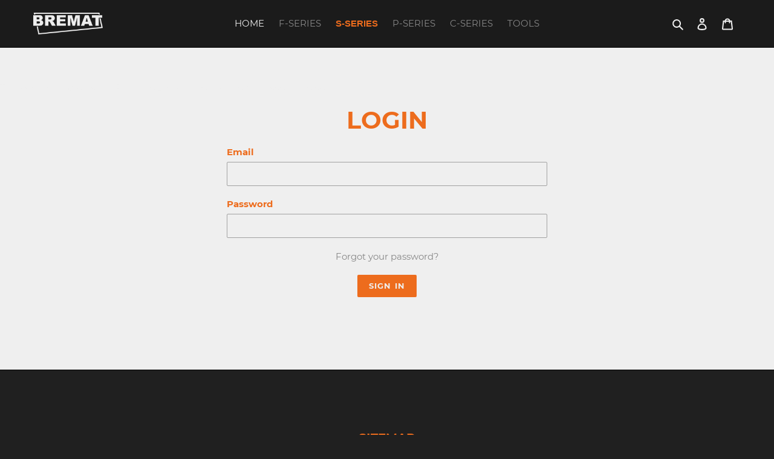

--- FILE ---
content_type: text/html; charset=utf-8
request_url: https://www.brematshop.com/collections/hoses/SSERIES
body_size: 24122
content:
<!doctype html>
<html class="no-js" lang="en">
<head>
  <meta name="robots" content="noindex" /><script type="application/vnd.locksmith+json" data-locksmith>{"version":"v254","locked":true,"initialized":true,"scope":"collection","access_granted":false,"access_denied":true,"requires_customer":true,"manual_lock":false,"remote_lock":false,"has_timeout":false,"remote_rendered":null,"hide_resource":false,"hide_links_to_resource":false,"transparent":true,"locks":{"all":[325188],"opened":[]},"keys":[],"keys_signature":"31d5617dd05d348b595715813ad528e9a41241403700cd603c91fa39eec8909a","state":{"template":"collection","theme":80319316083,"product":null,"collection":"hoses","page":null,"blog":null,"article":null,"app":null},"now":1768926560,"path":"\/collections\/hoses","locale_root_url":"\/","canonical_url":"https:\/\/www.brematshop.com\/collections\/hoses\/sseries","customer_id":null,"customer_id_signature":"31d5617dd05d348b595715813ad528e9a41241403700cd603c91fa39eec8909a","cart":null}</script><script data-locksmith>!function(){undefined;!function(){var s=window.Locksmith={},e=document.querySelector('script[type="application/vnd.locksmith+json"]'),n=e&&e.innerHTML;if(s.state={},s.util={},s.loading=!1,n)try{s.state=JSON.parse(n)}catch(d){}if(document.addEventListener&&document.querySelector){var o,i,a,t=[76,79,67,75,83,77,73,84,72,49,49],c=function(){i=t.slice(0)},l="style",r=function(e){e&&27!==e.keyCode&&"click"!==e.type||(document.removeEventListener("keydown",r),document.removeEventListener("click",r),o&&document.body.removeChild(o),o=null)};c(),document.addEventListener("keyup",function(e){if(e.keyCode===i[0]){if(clearTimeout(a),i.shift(),0<i.length)return void(a=setTimeout(c,1e3));c(),r(),(o=document.createElement("div"))[l].width="50%",o[l].maxWidth="1000px",o[l].height="85%",o[l].border="1px rgba(0, 0, 0, 0.2) solid",o[l].background="rgba(255, 255, 255, 0.99)",o[l].borderRadius="4px",o[l].position="fixed",o[l].top="50%",o[l].left="50%",o[l].transform="translateY(-50%) translateX(-50%)",o[l].boxShadow="0 2px 5px rgba(0, 0, 0, 0.3), 0 0 100vh 100vw rgba(0, 0, 0, 0.5)",o[l].zIndex="2147483645";var t=document.createElement("textarea");t.value=JSON.stringify(JSON.parse(n),null,2),t[l].border="none",t[l].display="block",t[l].boxSizing="border-box",t[l].width="100%",t[l].height="100%",t[l].background="transparent",t[l].padding="22px",t[l].fontFamily="monospace",t[l].fontSize="14px",t[l].color="#333",t[l].resize="none",t[l].outline="none",t.readOnly=!0,o.appendChild(t),document.body.appendChild(o),t.addEventListener("click",function(e){e.stopImmediatePropagation()}),t.select(),document.addEventListener("keydown",r),document.addEventListener("click",r)}})}s.isEmbedded=-1!==window.location.search.indexOf("_ab=0&_fd=0&_sc=1"),s.path=s.state.path||window.location.pathname,s.basePath=s.state.locale_root_url.concat("/apps/locksmith").replace(/^\/\//,"/"),s.reloading=!1,s.util.console=window.console||{log:function(){},error:function(){}},s.util.makeUrl=function(e,t){var n,o=s.basePath+e,i=[],a=s.cache();for(n in a)i.push(n+"="+encodeURIComponent(a[n]));for(n in t)i.push(n+"="+encodeURIComponent(t[n]));return s.state.customer_id&&(i.push("customer_id="+encodeURIComponent(s.state.customer_id)),i.push("customer_id_signature="+encodeURIComponent(s.state.customer_id_signature))),o+=(-1===o.indexOf("?")?"?":"&")+i.join("&")},s._initializeCallbacks=[],s.on=function(e,t){if("initialize"!==e)throw'Locksmith.on() currently only supports the "initialize" event';s._initializeCallbacks.push(t)},s.initializeSession=function(e){if(!s.isEmbedded){var t=!1,n=!0,o=!0;(e=e||{}).silent&&(o=n=!(t=!0)),s.ping({silent:t,spinner:n,reload:o,callback:function(){s._initializeCallbacks.forEach(function(e){e()})}})}},s.cache=function(e){var t={};try{var n=function i(e){return(document.cookie.match("(^|; )"+e+"=([^;]*)")||0)[2]};t=JSON.parse(decodeURIComponent(n("locksmith-params")||"{}"))}catch(d){}if(e){for(var o in e)t[o]=e[o];document.cookie="locksmith-params=; expires=Thu, 01 Jan 1970 00:00:00 GMT; path=/",document.cookie="locksmith-params="+encodeURIComponent(JSON.stringify(t))+"; path=/"}return t},s.cache.cart=s.state.cart,s.cache.cartLastSaved=null,s.params=s.cache(),s.util.reload=function(){s.reloading=!0;try{window.location.href=window.location.href.replace(/#.*/,"")}catch(d){s.util.console.error("Preferred reload method failed",d),window.location.reload()}},s.cache.saveCart=function(e){if(!s.cache.cart||s.cache.cart===s.cache.cartLastSaved)return e?e():null;var t=s.cache.cartLastSaved;s.cache.cartLastSaved=s.cache.cart,fetch("/cart/update.js",{method:"POST",headers:{"Content-Type":"application/json",Accept:"application/json"},body:JSON.stringify({attributes:{locksmith:s.cache.cart}})}).then(function(e){if(!e.ok)throw new Error("Cart update failed: "+e.status);return e.json()}).then(function(){e&&e()})["catch"](function(e){if(s.cache.cartLastSaved=t,!s.reloading)throw e})},s.util.spinnerHTML='<style>body{background:#FFF}@keyframes spin{from{transform:rotate(0deg)}to{transform:rotate(360deg)}}#loading{display:flex;width:100%;height:50vh;color:#777;align-items:center;justify-content:center}#loading .spinner{display:block;animation:spin 600ms linear infinite;position:relative;width:50px;height:50px}#loading .spinner-ring{stroke:currentColor;stroke-dasharray:100%;stroke-width:2px;stroke-linecap:round;fill:none}</style><div id="loading"><div class="spinner"><svg width="100%" height="100%"><svg preserveAspectRatio="xMinYMin"><circle class="spinner-ring" cx="50%" cy="50%" r="45%"></circle></svg></svg></div></div>',s.util.clobberBody=function(e){document.body.innerHTML=e},s.util.clobberDocument=function(e){e.responseText&&(e=e.responseText),document.documentElement&&document.removeChild(document.documentElement);var t=document.open("text/html","replace");t.writeln(e),t.close(),setTimeout(function(){var e=t.querySelector("[autofocus]");e&&e.focus()},100)},s.util.serializeForm=function(e){if(e&&"FORM"===e.nodeName){var t,n,o={};for(t=e.elements.length-1;0<=t;t-=1)if(""!==e.elements[t].name)switch(e.elements[t].nodeName){case"INPUT":switch(e.elements[t].type){default:case"text":case"hidden":case"password":case"button":case"reset":case"submit":o[e.elements[t].name]=e.elements[t].value;break;case"checkbox":case"radio":e.elements[t].checked&&(o[e.elements[t].name]=e.elements[t].value);break;case"file":}break;case"TEXTAREA":o[e.elements[t].name]=e.elements[t].value;break;case"SELECT":switch(e.elements[t].type){case"select-one":o[e.elements[t].name]=e.elements[t].value;break;case"select-multiple":for(n=e.elements[t].options.length-1;0<=n;n-=1)e.elements[t].options[n].selected&&(o[e.elements[t].name]=e.elements[t].options[n].value)}break;case"BUTTON":switch(e.elements[t].type){case"reset":case"submit":case"button":o[e.elements[t].name]=e.elements[t].value}}return o}},s.util.on=function(e,a,s,t){t=t||document;var c="locksmith-"+e+a,n=function(e){var t=e.target,n=e.target.parentElement,o=t&&t.className&&(t.className.baseVal||t.className)||"",i=n&&n.className&&(n.className.baseVal||n.className)||"";("string"==typeof o&&-1!==o.split(/\s+/).indexOf(a)||"string"==typeof i&&-1!==i.split(/\s+/).indexOf(a))&&!e[c]&&(e[c]=!0,s(e))};t.attachEvent?t.attachEvent(e,n):t.addEventListener(e,n,!1)},s.util.enableActions=function(e){s.util.on("click","locksmith-action",function(e){e.preventDefault();var t=e.target;t.dataset.confirmWith&&!confirm(t.dataset.confirmWith)||(t.disabled=!0,t.innerText=t.dataset.disableWith,s.post("/action",t.dataset.locksmithParams,{spinner:!1,type:"text",success:function(e){(e=JSON.parse(e.responseText)).message&&alert(e.message),s.util.reload()}}))},e)},s.util.inject=function(e,t){var n=["data","locksmith","append"];if(-1!==t.indexOf(n.join("-"))){var o=document.createElement("div");o.innerHTML=t,e.appendChild(o)}else e.innerHTML=t;var i,a,s=e.querySelectorAll("script");for(a=0;a<s.length;++a){i=s[a];var c=document.createElement("script");if(i.type&&(c.type=i.type),i.src)c.src=i.src;else{var l=document.createTextNode(i.innerHTML);c.appendChild(l)}e.appendChild(c)}var r=e.querySelector("[autofocus]");r&&r.focus()},s.post=function(e,t,n){!1!==(n=n||{}).spinner&&s.util.clobberBody(s.util.spinnerHTML);var o={};n.container===document?(o.layout=1,n.success=function(e){s.util.clobberDocument(e)}):n.container&&(o.layout=0,n.success=function(e){var t=document.getElementById(n.container);s.util.inject(t,e),t.id===t.firstChild.id&&t.parentElement.replaceChild(t.firstChild,t)}),n.form_type&&(t.form_type=n.form_type),n.include_layout_classes!==undefined&&(t.include_layout_classes=n.include_layout_classes),n.lock_id!==undefined&&(t.lock_id=n.lock_id),s.loading=!0;var i=s.util.makeUrl(e,o),a="json"===n.type||"text"===n.type;fetch(i,{method:"POST",headers:{"Content-Type":"application/json",Accept:a?"application/json":"text/html"},body:JSON.stringify(t)}).then(function(e){if(!e.ok)throw new Error("Request failed: "+e.status);return e.text()}).then(function(e){var t=n.success||s.util.clobberDocument;t(a?{responseText:e}:e)})["catch"](function(e){if(!s.reloading)if("dashboard.weglot.com"!==window.location.host){if(!n.silent)throw alert("Something went wrong! Please refresh and try again."),e;console.error(e)}else console.error(e)})["finally"](function(){s.loading=!1})},s.postResource=function(e,t){e.path=s.path,e.search=window.location.search,e.state=s.state,e.passcode&&(e.passcode=e.passcode.trim()),e.email&&(e.email=e.email.trim()),e.state.cart=s.cache.cart,e.locksmith_json=s.jsonTag,e.locksmith_json_signature=s.jsonTagSignature,s.post("/resource",e,t)},s.ping=function(e){if(!s.isEmbedded){e=e||{};s.post("/ping",{path:s.path,search:window.location.search,state:s.state},{spinner:!!e.spinner,silent:"undefined"==typeof e.silent||e.silent,type:"text",success:function(e){e&&e.responseText?(e=JSON.parse(e.responseText)).messages&&0<e.messages.length&&s.showMessages(e.messages):console.error("[Locksmith] Invalid result in ping callback:",e)}})}},s.timeoutMonitor=function(){var e=s.cache.cart;s.ping({callback:function(){e!==s.cache.cart||setTimeout(function(){s.timeoutMonitor()},6e4)}})},s.showMessages=function(e){var t=document.createElement("div");t.style.position="fixed",t.style.left=0,t.style.right=0,t.style.bottom="-50px",t.style.opacity=0,t.style.background="#191919",t.style.color="#ddd",t.style.transition="bottom 0.2s, opacity 0.2s",t.style.zIndex=999999,t.innerHTML="        <style>          .locksmith-ab .locksmith-b { display: none; }          .locksmith-ab.toggled .locksmith-b { display: flex; }          .locksmith-ab.toggled .locksmith-a { display: none; }          .locksmith-flex { display: flex; flex-wrap: wrap; justify-content: space-between; align-items: center; padding: 10px 20px; }          .locksmith-message + .locksmith-message { border-top: 1px #555 solid; }          .locksmith-message a { color: inherit; font-weight: bold; }          .locksmith-message a:hover { color: inherit; opacity: 0.8; }          a.locksmith-ab-toggle { font-weight: inherit; text-decoration: underline; }          .locksmith-text { flex-grow: 1; }          .locksmith-cta { flex-grow: 0; text-align: right; }          .locksmith-cta button { transform: scale(0.8); transform-origin: left; }          .locksmith-cta > * { display: block; }          .locksmith-cta > * + * { margin-top: 10px; }          .locksmith-message a.locksmith-close { flex-grow: 0; text-decoration: none; margin-left: 15px; font-size: 30px; font-family: monospace; display: block; padding: 2px 10px; }                    @media screen and (max-width: 600px) {            .locksmith-wide-only { display: none !important; }            .locksmith-flex { padding: 0 15px; }            .locksmith-flex > * { margin-top: 5px; margin-bottom: 5px; }            .locksmith-cta { text-align: left; }          }                    @media screen and (min-width: 601px) {            .locksmith-narrow-only { display: none !important; }          }        </style>      "+e.map(function(e){return'<div class="locksmith-message">'+e+"</div>"}).join(""),document.body.appendChild(t),document.body.style.position="relative",document.body.parentElement.style.paddingBottom=t.offsetHeight+"px",setTimeout(function(){t.style.bottom=0,t.style.opacity=1},50),s.util.on("click","locksmith-ab-toggle",function(e){e.preventDefault();for(var t=e.target.parentElement;-1===t.className.split(" ").indexOf("locksmith-ab");)t=t.parentElement;-1!==t.className.split(" ").indexOf("toggled")?t.className=t.className.replace("toggled",""):t.className=t.className+" toggled"}),s.util.enableActions(t)}}()}();</script>
      <script data-locksmith>Locksmith.cache.cart=null</script>

  <script data-locksmith>Locksmith.jsonTag="{\"version\":\"v254\",\"locked\":true,\"initialized\":true,\"scope\":\"collection\",\"access_granted\":false,\"access_denied\":true,\"requires_customer\":true,\"manual_lock\":false,\"remote_lock\":false,\"has_timeout\":false,\"remote_rendered\":null,\"hide_resource\":false,\"hide_links_to_resource\":false,\"transparent\":true,\"locks\":{\"all\":[325188],\"opened\":[]},\"keys\":[],\"keys_signature\":\"31d5617dd05d348b595715813ad528e9a41241403700cd603c91fa39eec8909a\",\"state\":{\"template\":\"collection\",\"theme\":80319316083,\"product\":null,\"collection\":\"hoses\",\"page\":null,\"blog\":null,\"article\":null,\"app\":null},\"now\":1768926560,\"path\":\"\\\/collections\\\/hoses\",\"locale_root_url\":\"\\\/\",\"canonical_url\":\"https:\\\/\\\/www.brematshop.com\\\/collections\\\/hoses\\\/sseries\",\"customer_id\":null,\"customer_id_signature\":\"31d5617dd05d348b595715813ad528e9a41241403700cd603c91fa39eec8909a\",\"cart\":null}";Locksmith.jsonTagSignature="a5f72fb0717a795dfade7623ff1b99e246c01b5646bca9ecec109c546604b057"</script>
  <meta charset="utf-8">
  <meta http-equiv="X-UA-Compatible" content="IE=edge,chrome=1">
  <meta name="viewport" content="width=device-width,initial-scale=1">
  <meta name="theme-color" content="#ed6c1d">

  
  	
  <link
    rel="stylesheet"
    href="https://cdnjs.cloudflare.com/ajax/libs/animate.css/4.1.1/animate.min.css"
  /><link rel="canonical" href="https://www.brematshop.com/collections/hoses/sseries"><link rel="shortcut icon" href="//www.brematshop.com/cdn/shop/files/bremat-logo_32x32.png?v=1622185315" type="image/png"><title>Accessories / Hoses
&ndash; Tagged &quot;SSERIES&quot;&ndash; BrematShop</title><!-- /snippets/social-meta-tags.liquid -->




<meta property="og:site_name" content="BrematShop">
<meta property="og:url" content="https://www.brematshop.com/collections/hoses/sseries"><meta property="og:title" content="Accessories / Hoses">
<meta property="og:type" content="product.group">
<meta property="og:description" content="Parts for Bremat machines & tools for screeders.">





<meta name="twitter:card" content="summary_large_image"><meta name="twitter:title" content="Accessories / Hoses">
<meta name="twitter:description" content="Parts for Bremat machines & tools for screeders.">


  <link href="//www.brematshop.com/cdn/shop/t/1/assets/theme.scss.css?v=20507485726373243861674768268" rel="stylesheet" type="text/css" media="all" />

  <script>
    var theme = {
      breakpoints: {
        medium: 750,
        large: 990,
        widescreen: 1400
      },
      strings: {
        addToCart: "Add to cart",
        soldOut: "Sold out",
        unavailable: "Unavailable",
        regularPrice: "Regular price",
        salePrice: "Sale price",
        sale: "Sale",
        fromLowestPrice: "from [price]",
        vendor: "Vendor",
        showMore: "Show More",
        showLess: "Show Less",
        searchFor: "Search for",
        addressError: "Error looking up that address",
        addressNoResults: "No results for that address",
        addressQueryLimit: "You have exceeded the Google API usage limit. Consider upgrading to a \u003ca href=\"https:\/\/developers.google.com\/maps\/premium\/usage-limits\"\u003ePremium Plan\u003c\/a\u003e.",
        authError: "There was a problem authenticating your Google Maps account.",
        newWindow: "Opens in a new window.",
        external: "Opens external website.",
        newWindowExternal: "Opens external website in a new window.",
        removeLabel: "[product] Remove",
        update: "Update",
        quantity: "Quantity",
        discountedTotal: "Total discount",
        regularTotal: "Total ",
        priceColumn: "See price column for discount details.",
        quantityMinimumMessage: "Quantity must be 1 or more",
        cartError: "It appears that something went wrong. Please try again",
        removedItemMessage: "\u003cspan class=\"cart__removed-product-details\"\u003e([quantity]) [link]\u003c\/span\u003e remove from shoping cart.",
        unitPrice: "Unit price",
        unitPriceSeparator: "per",
        oneCartCount: "1 Product",
        otherCartCount: "[count] Products",
        quantityLabel: "Quantity: [count]",
        products: "Products",
        loading: "Loading",
        number_of_results: "[result_number] of [results_count]",
        number_of_results_found: "[results_count] results found",
        one_result_found: "1 result found"
      },
      moneyFormat: "€{{amount_with_comma_separator}}",
      moneyFormatWithCurrency: "€{{amount_with_comma_separator}} EUR",
      settings: {
        predictiveSearchEnabled: true,
        predictiveSearchShowPrice: false,
        predictiveSearchShowVendor: false
      }
    }

    document.documentElement.className = document.documentElement.className.replace('no-js', 'js');
  </script><script src="//www.brematshop.com/cdn/shop/t/1/assets/lazysizes.js?v=94224023136283657951587504648" async="async"></script>
  <script src="//www.brematshop.com/cdn/shop/t/1/assets/vendor.js?v=85833464202832145531587504650" defer="defer"></script>
  <script src="//www.brematshop.com/cdn/shop/t/1/assets/theme.js?v=89031576585505892971587504649" defer="defer"></script>
  
  <script src="//www.brematshop.com/cdn/shop/t/1/assets/bremat-translations.js?v=29380604862969754421619594879" defer="defer"></script>
  <script src="//www.brematshop.com/cdn/shop/t/1/assets/bremat.js?v=87466405743144460831607347361" defer="defer"></script>

  <script>window.performance && window.performance.mark && window.performance.mark('shopify.content_for_header.start');</script><meta id="shopify-digital-wallet" name="shopify-digital-wallet" content="/27180662899/digital_wallets/dialog">
<link rel="alternate" type="application/atom+xml" title="Feed" href="/collections/hoses/SSERIES" />
<link rel="next" href="/collections/hoses/SSERIES?page=2">
<link rel="alternate" hreflang="x-default" href="https://www.brematshop.com/collections/hoses/sseries">
<link rel="alternate" hreflang="en" href="https://www.brematshop.com/collections/hoses/sseries">
<link rel="alternate" hreflang="de" href="https://www.brematshop.com/de/collections/hoses/sseries">
<link rel="alternate" hreflang="nl" href="https://www.brematshop.com/nl/collections/hoses/sseries">
<link href="https://www.brematshop.com/collections/hoses/sseries">
<script async="async" src="/checkouts/internal/preloads.js?locale=en-NL"></script>
<script id="shopify-features" type="application/json">{"accessToken":"e3361f24dc63f8789f9586727f43f5ac","betas":["rich-media-storefront-analytics"],"domain":"www.brematshop.com","predictiveSearch":true,"shopId":27180662899,"locale":"en"}</script>
<script>var Shopify = Shopify || {};
Shopify.shop = "bremat.myshopify.com";
Shopify.locale = "en";
Shopify.currency = {"active":"EUR","rate":"1.0"};
Shopify.country = "NL";
Shopify.theme = {"name":"Brematshop.com","id":80319316083,"schema_name":"Debut","schema_version":"16.7.1","theme_store_id":796,"role":"main"};
Shopify.theme.handle = "null";
Shopify.theme.style = {"id":null,"handle":null};
Shopify.cdnHost = "www.brematshop.com/cdn";
Shopify.routes = Shopify.routes || {};
Shopify.routes.root = "/";</script>
<script type="module">!function(o){(o.Shopify=o.Shopify||{}).modules=!0}(window);</script>
<script>!function(o){function n(){var o=[];function n(){o.push(Array.prototype.slice.apply(arguments))}return n.q=o,n}var t=o.Shopify=o.Shopify||{};t.loadFeatures=n(),t.autoloadFeatures=n()}(window);</script>
<script id="shop-js-analytics" type="application/json">{"pageType":"collection"}</script>
<script defer="defer" async type="module" src="//www.brematshop.com/cdn/shopifycloud/shop-js/modules/v2/client.init-shop-cart-sync_BApSsMSl.en.esm.js"></script>
<script defer="defer" async type="module" src="//www.brematshop.com/cdn/shopifycloud/shop-js/modules/v2/chunk.common_CBoos6YZ.esm.js"></script>
<script type="module">
  await import("//www.brematshop.com/cdn/shopifycloud/shop-js/modules/v2/client.init-shop-cart-sync_BApSsMSl.en.esm.js");
await import("//www.brematshop.com/cdn/shopifycloud/shop-js/modules/v2/chunk.common_CBoos6YZ.esm.js");

  window.Shopify.SignInWithShop?.initShopCartSync?.({"fedCMEnabled":true,"windoidEnabled":true});

</script>
<script id="__st">var __st={"a":27180662899,"offset":3600,"reqid":"44b3d624-6b41-4d15-a7eb-756297ed1d43-1768926559","pageurl":"www.brematshop.com\/collections\/hoses\/SSERIES","u":"848230456c34","p":"collection","rtyp":"collection","rid":162611036275};</script>
<script>window.ShopifyPaypalV4VisibilityTracking = true;</script>
<script id="form-persister">!function(){'use strict';const t='contact',e='new_comment',n=[[t,t],['blogs',e],['comments',e],[t,'customer']],o='password',r='form_key',c=['recaptcha-v3-token','g-recaptcha-response','h-captcha-response',o],s=()=>{try{return window.sessionStorage}catch{return}},i='__shopify_v',u=t=>t.elements[r],a=function(){const t=[...n].map((([t,e])=>`form[action*='/${t}']:not([data-nocaptcha='true']) input[name='form_type'][value='${e}']`)).join(',');var e;return e=t,()=>e?[...document.querySelectorAll(e)].map((t=>t.form)):[]}();function m(t){const e=u(t);a().includes(t)&&(!e||!e.value)&&function(t){try{if(!s())return;!function(t){const e=s();if(!e)return;const n=u(t);if(!n)return;const o=n.value;o&&e.removeItem(o)}(t);const e=Array.from(Array(32),(()=>Math.random().toString(36)[2])).join('');!function(t,e){u(t)||t.append(Object.assign(document.createElement('input'),{type:'hidden',name:r})),t.elements[r].value=e}(t,e),function(t,e){const n=s();if(!n)return;const r=[...t.querySelectorAll(`input[type='${o}']`)].map((({name:t})=>t)),u=[...c,...r],a={};for(const[o,c]of new FormData(t).entries())u.includes(o)||(a[o]=c);n.setItem(e,JSON.stringify({[i]:1,action:t.action,data:a}))}(t,e)}catch(e){console.error('failed to persist form',e)}}(t)}const f=t=>{if('true'===t.dataset.persistBound)return;const e=function(t,e){const n=function(t){return'function'==typeof t.submit?t.submit:HTMLFormElement.prototype.submit}(t).bind(t);return function(){let t;return()=>{t||(t=!0,(()=>{try{e(),n()}catch(t){(t=>{console.error('form submit failed',t)})(t)}})(),setTimeout((()=>t=!1),250))}}()}(t,(()=>{m(t)}));!function(t,e){if('function'==typeof t.submit&&'function'==typeof e)try{t.submit=e}catch{}}(t,e),t.addEventListener('submit',(t=>{t.preventDefault(),e()})),t.dataset.persistBound='true'};!function(){function t(t){const e=(t=>{const e=t.target;return e instanceof HTMLFormElement?e:e&&e.form})(t);e&&m(e)}document.addEventListener('submit',t),document.addEventListener('DOMContentLoaded',(()=>{const e=a();for(const t of e)f(t);var n;n=document.body,new window.MutationObserver((t=>{for(const e of t)if('childList'===e.type&&e.addedNodes.length)for(const t of e.addedNodes)1===t.nodeType&&'FORM'===t.tagName&&a().includes(t)&&f(t)})).observe(n,{childList:!0,subtree:!0,attributes:!1}),document.removeEventListener('submit',t)}))}()}();</script>
<script integrity="sha256-4kQ18oKyAcykRKYeNunJcIwy7WH5gtpwJnB7kiuLZ1E=" data-source-attribution="shopify.loadfeatures" defer="defer" src="//www.brematshop.com/cdn/shopifycloud/storefront/assets/storefront/load_feature-a0a9edcb.js" crossorigin="anonymous"></script>
<script data-source-attribution="shopify.dynamic_checkout.dynamic.init">var Shopify=Shopify||{};Shopify.PaymentButton=Shopify.PaymentButton||{isStorefrontPortableWallets:!0,init:function(){window.Shopify.PaymentButton.init=function(){};var t=document.createElement("script");t.src="https://www.brematshop.com/cdn/shopifycloud/portable-wallets/latest/portable-wallets.en.js",t.type="module",document.head.appendChild(t)}};
</script>
<script data-source-attribution="shopify.dynamic_checkout.buyer_consent">
  function portableWalletsHideBuyerConsent(e){var t=document.getElementById("shopify-buyer-consent"),n=document.getElementById("shopify-subscription-policy-button");t&&n&&(t.classList.add("hidden"),t.setAttribute("aria-hidden","true"),n.removeEventListener("click",e))}function portableWalletsShowBuyerConsent(e){var t=document.getElementById("shopify-buyer-consent"),n=document.getElementById("shopify-subscription-policy-button");t&&n&&(t.classList.remove("hidden"),t.removeAttribute("aria-hidden"),n.addEventListener("click",e))}window.Shopify?.PaymentButton&&(window.Shopify.PaymentButton.hideBuyerConsent=portableWalletsHideBuyerConsent,window.Shopify.PaymentButton.showBuyerConsent=portableWalletsShowBuyerConsent);
</script>
<script data-source-attribution="shopify.dynamic_checkout.cart.bootstrap">document.addEventListener("DOMContentLoaded",(function(){function t(){return document.querySelector("shopify-accelerated-checkout-cart, shopify-accelerated-checkout")}if(t())Shopify.PaymentButton.init();else{new MutationObserver((function(e,n){t()&&(Shopify.PaymentButton.init(),n.disconnect())})).observe(document.body,{childList:!0,subtree:!0})}}));
</script>

<script>window.performance && window.performance.mark && window.performance.mark('shopify.content_for_header.end');</script>
<!-- "snippets/weglot_hreftags.liquid" was not rendered, the associated app was uninstalled -->
<!-- "snippets/weglot_switcher.liquid" was not rendered, the associated app was uninstalled -->
<meta property="og:image" content="https://cdn.shopify.com/s/files/1/0271/8066/2899/files/logo.png?height=628&pad_color=202020&v=1619706474&width=1200" />
<meta property="og:image:secure_url" content="https://cdn.shopify.com/s/files/1/0271/8066/2899/files/logo.png?height=628&pad_color=202020&v=1619706474&width=1200" />
<meta property="og:image:width" content="1200" />
<meta property="og:image:height" content="628" />
<link href="https://monorail-edge.shopifysvc.com" rel="dns-prefetch">
<script>(function(){if ("sendBeacon" in navigator && "performance" in window) {try {var session_token_from_headers = performance.getEntriesByType('navigation')[0].serverTiming.find(x => x.name == '_s').description;} catch {var session_token_from_headers = undefined;}var session_cookie_matches = document.cookie.match(/_shopify_s=([^;]*)/);var session_token_from_cookie = session_cookie_matches && session_cookie_matches.length === 2 ? session_cookie_matches[1] : "";var session_token = session_token_from_headers || session_token_from_cookie || "";function handle_abandonment_event(e) {var entries = performance.getEntries().filter(function(entry) {return /monorail-edge.shopifysvc.com/.test(entry.name);});if (!window.abandonment_tracked && entries.length === 0) {window.abandonment_tracked = true;var currentMs = Date.now();var navigation_start = performance.timing.navigationStart;var payload = {shop_id: 27180662899,url: window.location.href,navigation_start,duration: currentMs - navigation_start,session_token,page_type: "collection"};window.navigator.sendBeacon("https://monorail-edge.shopifysvc.com/v1/produce", JSON.stringify({schema_id: "online_store_buyer_site_abandonment/1.1",payload: payload,metadata: {event_created_at_ms: currentMs,event_sent_at_ms: currentMs}}));}}window.addEventListener('pagehide', handle_abandonment_event);}}());</script>
<script id="web-pixels-manager-setup">(function e(e,d,r,n,o){if(void 0===o&&(o={}),!Boolean(null===(a=null===(i=window.Shopify)||void 0===i?void 0:i.analytics)||void 0===a?void 0:a.replayQueue)){var i,a;window.Shopify=window.Shopify||{};var t=window.Shopify;t.analytics=t.analytics||{};var s=t.analytics;s.replayQueue=[],s.publish=function(e,d,r){return s.replayQueue.push([e,d,r]),!0};try{self.performance.mark("wpm:start")}catch(e){}var l=function(){var e={modern:/Edge?\/(1{2}[4-9]|1[2-9]\d|[2-9]\d{2}|\d{4,})\.\d+(\.\d+|)|Firefox\/(1{2}[4-9]|1[2-9]\d|[2-9]\d{2}|\d{4,})\.\d+(\.\d+|)|Chrom(ium|e)\/(9{2}|\d{3,})\.\d+(\.\d+|)|(Maci|X1{2}).+ Version\/(15\.\d+|(1[6-9]|[2-9]\d|\d{3,})\.\d+)([,.]\d+|)( \(\w+\)|)( Mobile\/\w+|) Safari\/|Chrome.+OPR\/(9{2}|\d{3,})\.\d+\.\d+|(CPU[ +]OS|iPhone[ +]OS|CPU[ +]iPhone|CPU IPhone OS|CPU iPad OS)[ +]+(15[._]\d+|(1[6-9]|[2-9]\d|\d{3,})[._]\d+)([._]\d+|)|Android:?[ /-](13[3-9]|1[4-9]\d|[2-9]\d{2}|\d{4,})(\.\d+|)(\.\d+|)|Android.+Firefox\/(13[5-9]|1[4-9]\d|[2-9]\d{2}|\d{4,})\.\d+(\.\d+|)|Android.+Chrom(ium|e)\/(13[3-9]|1[4-9]\d|[2-9]\d{2}|\d{4,})\.\d+(\.\d+|)|SamsungBrowser\/([2-9]\d|\d{3,})\.\d+/,legacy:/Edge?\/(1[6-9]|[2-9]\d|\d{3,})\.\d+(\.\d+|)|Firefox\/(5[4-9]|[6-9]\d|\d{3,})\.\d+(\.\d+|)|Chrom(ium|e)\/(5[1-9]|[6-9]\d|\d{3,})\.\d+(\.\d+|)([\d.]+$|.*Safari\/(?![\d.]+ Edge\/[\d.]+$))|(Maci|X1{2}).+ Version\/(10\.\d+|(1[1-9]|[2-9]\d|\d{3,})\.\d+)([,.]\d+|)( \(\w+\)|)( Mobile\/\w+|) Safari\/|Chrome.+OPR\/(3[89]|[4-9]\d|\d{3,})\.\d+\.\d+|(CPU[ +]OS|iPhone[ +]OS|CPU[ +]iPhone|CPU IPhone OS|CPU iPad OS)[ +]+(10[._]\d+|(1[1-9]|[2-9]\d|\d{3,})[._]\d+)([._]\d+|)|Android:?[ /-](13[3-9]|1[4-9]\d|[2-9]\d{2}|\d{4,})(\.\d+|)(\.\d+|)|Mobile Safari.+OPR\/([89]\d|\d{3,})\.\d+\.\d+|Android.+Firefox\/(13[5-9]|1[4-9]\d|[2-9]\d{2}|\d{4,})\.\d+(\.\d+|)|Android.+Chrom(ium|e)\/(13[3-9]|1[4-9]\d|[2-9]\d{2}|\d{4,})\.\d+(\.\d+|)|Android.+(UC? ?Browser|UCWEB|U3)[ /]?(15\.([5-9]|\d{2,})|(1[6-9]|[2-9]\d|\d{3,})\.\d+)\.\d+|SamsungBrowser\/(5\.\d+|([6-9]|\d{2,})\.\d+)|Android.+MQ{2}Browser\/(14(\.(9|\d{2,})|)|(1[5-9]|[2-9]\d|\d{3,})(\.\d+|))(\.\d+|)|K[Aa][Ii]OS\/(3\.\d+|([4-9]|\d{2,})\.\d+)(\.\d+|)/},d=e.modern,r=e.legacy,n=navigator.userAgent;return n.match(d)?"modern":n.match(r)?"legacy":"unknown"}(),u="modern"===l?"modern":"legacy",c=(null!=n?n:{modern:"",legacy:""})[u],f=function(e){return[e.baseUrl,"/wpm","/b",e.hashVersion,"modern"===e.buildTarget?"m":"l",".js"].join("")}({baseUrl:d,hashVersion:r,buildTarget:u}),m=function(e){var d=e.version,r=e.bundleTarget,n=e.surface,o=e.pageUrl,i=e.monorailEndpoint;return{emit:function(e){var a=e.status,t=e.errorMsg,s=(new Date).getTime(),l=JSON.stringify({metadata:{event_sent_at_ms:s},events:[{schema_id:"web_pixels_manager_load/3.1",payload:{version:d,bundle_target:r,page_url:o,status:a,surface:n,error_msg:t},metadata:{event_created_at_ms:s}}]});if(!i)return console&&console.warn&&console.warn("[Web Pixels Manager] No Monorail endpoint provided, skipping logging."),!1;try{return self.navigator.sendBeacon.bind(self.navigator)(i,l)}catch(e){}var u=new XMLHttpRequest;try{return u.open("POST",i,!0),u.setRequestHeader("Content-Type","text/plain"),u.send(l),!0}catch(e){return console&&console.warn&&console.warn("[Web Pixels Manager] Got an unhandled error while logging to Monorail."),!1}}}}({version:r,bundleTarget:l,surface:e.surface,pageUrl:self.location.href,monorailEndpoint:e.monorailEndpoint});try{o.browserTarget=l,function(e){var d=e.src,r=e.async,n=void 0===r||r,o=e.onload,i=e.onerror,a=e.sri,t=e.scriptDataAttributes,s=void 0===t?{}:t,l=document.createElement("script"),u=document.querySelector("head"),c=document.querySelector("body");if(l.async=n,l.src=d,a&&(l.integrity=a,l.crossOrigin="anonymous"),s)for(var f in s)if(Object.prototype.hasOwnProperty.call(s,f))try{l.dataset[f]=s[f]}catch(e){}if(o&&l.addEventListener("load",o),i&&l.addEventListener("error",i),u)u.appendChild(l);else{if(!c)throw new Error("Did not find a head or body element to append the script");c.appendChild(l)}}({src:f,async:!0,onload:function(){if(!function(){var e,d;return Boolean(null===(d=null===(e=window.Shopify)||void 0===e?void 0:e.analytics)||void 0===d?void 0:d.initialized)}()){var d=window.webPixelsManager.init(e)||void 0;if(d){var r=window.Shopify.analytics;r.replayQueue.forEach((function(e){var r=e[0],n=e[1],o=e[2];d.publishCustomEvent(r,n,o)})),r.replayQueue=[],r.publish=d.publishCustomEvent,r.visitor=d.visitor,r.initialized=!0}}},onerror:function(){return m.emit({status:"failed",errorMsg:"".concat(f," has failed to load")})},sri:function(e){var d=/^sha384-[A-Za-z0-9+/=]+$/;return"string"==typeof e&&d.test(e)}(c)?c:"",scriptDataAttributes:o}),m.emit({status:"loading"})}catch(e){m.emit({status:"failed",errorMsg:(null==e?void 0:e.message)||"Unknown error"})}}})({shopId: 27180662899,storefrontBaseUrl: "https://www.brematshop.com",extensionsBaseUrl: "https://extensions.shopifycdn.com/cdn/shopifycloud/web-pixels-manager",monorailEndpoint: "https://monorail-edge.shopifysvc.com/unstable/produce_batch",surface: "storefront-renderer",enabledBetaFlags: ["2dca8a86"],webPixelsConfigList: [{"id":"shopify-app-pixel","configuration":"{}","eventPayloadVersion":"v1","runtimeContext":"STRICT","scriptVersion":"0450","apiClientId":"shopify-pixel","type":"APP","privacyPurposes":["ANALYTICS","MARKETING"]},{"id":"shopify-custom-pixel","eventPayloadVersion":"v1","runtimeContext":"LAX","scriptVersion":"0450","apiClientId":"shopify-pixel","type":"CUSTOM","privacyPurposes":["ANALYTICS","MARKETING"]}],isMerchantRequest: false,initData: {"shop":{"name":"BrematShop","paymentSettings":{"currencyCode":"EUR"},"myshopifyDomain":"bremat.myshopify.com","countryCode":"NL","storefrontUrl":"https:\/\/www.brematshop.com"},"customer":null,"cart":null,"checkout":null,"productVariants":[],"purchasingCompany":null},},"https://www.brematshop.com/cdn","fcfee988w5aeb613cpc8e4bc33m6693e112",{"modern":"","legacy":""},{"shopId":"27180662899","storefrontBaseUrl":"https:\/\/www.brematshop.com","extensionBaseUrl":"https:\/\/extensions.shopifycdn.com\/cdn\/shopifycloud\/web-pixels-manager","surface":"storefront-renderer","enabledBetaFlags":"[\"2dca8a86\"]","isMerchantRequest":"false","hashVersion":"fcfee988w5aeb613cpc8e4bc33m6693e112","publish":"custom","events":"[[\"page_viewed\",{}],[\"collection_viewed\",{\"collection\":{\"id\":\"162611036275\",\"title\":\"Accessories \/ Hoses\",\"productVariants\":[{\"price\":{\"amount\":485.0,\"currencyCode\":\"EUR\"},\"product\":{\"title\":\"Mortar hose Ø50mm black, 10m, incl. cast iron couplings\",\"vendor\":\"bremat\",\"id\":\"9702062489941\",\"untranslatedTitle\":\"Mortar hose Ø50mm black, 10m, incl. cast iron couplings\",\"url\":\"\/products\/mortar-hose-o50mm-black-10m-incl-cast-iron-couplings-1\",\"type\":\"\"},\"id\":\"49969489477973\",\"image\":{\"src\":\"\/\/www.brematshop.com\/cdn\/shop\/files\/SLA1045010GIE.jpg?v=1733408106\"},\"sku\":\"SLA1045010GIE\",\"title\":\"Default Title\",\"untranslatedTitle\":\"Default Title\"},{\"price\":{\"amount\":640.0,\"currencyCode\":\"EUR\"},\"product\":{\"title\":\"Mortar hose Ø50mm black, 15m, incl. cast iron couplings 2\\\"\",\"vendor\":\"bremat\",\"id\":\"5965502939325\",\"untranslatedTitle\":\"Mortar hose Ø50mm black, 15m, incl. cast iron couplings 2\\\"\",\"url\":\"\/products\/mortar-hose-o50mm-black-15m-incl-cast-iron-couplings\",\"type\":\"\"},\"id\":\"46484587741525\",\"image\":{\"src\":\"\/\/www.brematshop.com\/cdn\/shop\/products\/SLA1045015GIE.jpg?v=1604875175\"},\"sku\":\"SLA1045015GIE\",\"title\":\"Default Title\",\"untranslatedTitle\":\"Default Title\"},{\"price\":{\"amount\":790.0,\"currencyCode\":\"EUR\"},\"product\":{\"title\":\"Mortar hose Ø50mm black, 20m, incl. cast iron couplings 2\\\"\",\"vendor\":\"bremat\",\"id\":\"5965503004861\",\"untranslatedTitle\":\"Mortar hose Ø50mm black, 20m, incl. cast iron couplings 2\\\"\",\"url\":\"\/products\/mortar-hose-o50mm-black-20m-incl-cast-iron-couplings\",\"type\":\"\"},\"id\":\"46484587807061\",\"image\":{\"src\":\"\/\/www.brematshop.com\/cdn\/shop\/products\/SLA1045020GIE.jpg?v=1604875182\"},\"sku\":\"SLA1045020GIE\",\"title\":\"Default Title\",\"untranslatedTitle\":\"Default Title\"},{\"price\":{\"amount\":1100.0,\"currencyCode\":\"EUR\"},\"product\":{\"title\":\"Mortar hose Ø50mm black, 30m, incl. cast iron couplings 2\\\"\",\"vendor\":\"bremat\",\"id\":\"5965503201469\",\"untranslatedTitle\":\"Mortar hose Ø50mm black, 30m, incl. cast iron couplings 2\\\"\",\"url\":\"\/products\/mortar-hose-o50mm-black-30m-incl-cast-iron-couplings\",\"type\":\"\"},\"id\":\"46484588036437\",\"image\":{\"src\":\"\/\/www.brematshop.com\/cdn\/shop\/products\/SLA1045030GIE.jpg?v=1604875188\"},\"sku\":\"SLA1045030GIE\",\"title\":\"Default Title\",\"untranslatedTitle\":\"Default Title\"},{\"price\":{\"amount\":1410.0,\"currencyCode\":\"EUR\"},\"product\":{\"title\":\"Mortar hose Ø50mm black, 40m, incl. cast iron coupling  2\\\"\",\"vendor\":\"bremat\",\"id\":\"5965503332541\",\"untranslatedTitle\":\"Mortar hose Ø50mm black, 40m, incl. cast iron coupling  2\\\"\",\"url\":\"\/products\/mortar-hose-o50mm-black-40m-incl-cast-iron-couplings\",\"type\":\"\"},\"id\":\"46484588265813\",\"image\":{\"src\":\"\/\/www.brematshop.com\/cdn\/shop\/products\/SLA1045040GIE.jpg?v=1604875194\"},\"sku\":\"SLA1045040GIE\",\"title\":\"Default Title\",\"untranslatedTitle\":\"Default Title\"},{\"price\":{\"amount\":540.0,\"currencyCode\":\"EUR\"},\"product\":{\"title\":\"Mortar hose Ø50mm black, 10m, inox couplings\",\"vendor\":\"bremat\",\"id\":\"5965502873789\",\"untranslatedTitle\":\"Mortar hose Ø50mm black, 10m, inox couplings\",\"url\":\"\/products\/mortar-hose-o50mm-black-10m-inox-couplings\",\"type\":\"\"},\"id\":\"46484587577685\",\"image\":{\"src\":\"\/\/www.brematshop.com\/cdn\/shop\/products\/SLA1045010RVS.jpg?v=1607685337\"},\"sku\":\"SLA1045010RVS\",\"title\":\"Default Title\",\"untranslatedTitle\":\"Default Title\"},{\"price\":{\"amount\":850.0,\"currencyCode\":\"EUR\"},\"product\":{\"title\":\"Mortar hose Ø50mm black, 20m, inox couplings 2 1\/2\\\"\",\"vendor\":\"bremat\",\"id\":\"5965503070397\",\"untranslatedTitle\":\"Mortar hose Ø50mm black, 20m, inox couplings 2 1\/2\\\"\",\"url\":\"\/products\/mortar-hose-o50mm-black-20m-inox-couplings\",\"type\":\"\"},\"id\":\"46484587872597\",\"image\":{\"src\":\"\/\/www.brematshop.com\/cdn\/shop\/products\/SLA1045020RVS.jpg?v=1607685340\"},\"sku\":\"SLA1045020RVS\",\"title\":\"Default Title\",\"untranslatedTitle\":\"Default Title\"},{\"price\":{\"amount\":1160.0,\"currencyCode\":\"EUR\"},\"product\":{\"title\":\"Mortar hose Ø50mm black, 30m, inox couplings 2 1\/2\\\"\",\"vendor\":\"bremat\",\"id\":\"5965503234237\",\"untranslatedTitle\":\"Mortar hose Ø50mm black, 30m, inox couplings 2 1\/2\\\"\",\"url\":\"\/products\/mortar-hose-o50mm-black-30m-inox-couplings\",\"type\":\"\"},\"id\":\"46484588069205\",\"image\":{\"src\":\"\/\/www.brematshop.com\/cdn\/shop\/products\/SLA1045030RVS.jpg?v=1607685344\"},\"sku\":\"SLA1045030RVS\",\"title\":\"Default Title\",\"untranslatedTitle\":\"Default Title\"},{\"price\":{\"amount\":1470.0,\"currencyCode\":\"EUR\"},\"product\":{\"title\":\"Mortar hose Ø50mm black, 40m, inox couplings 2 1\/2\\\"\",\"vendor\":\"bremat\",\"id\":\"5965503365309\",\"untranslatedTitle\":\"Mortar hose Ø50mm black, 40m, inox couplings 2 1\/2\\\"\",\"url\":\"\/products\/mortar-hose-o50mm-black-40m-inox-couplings\",\"type\":\"\"},\"id\":\"46484588331349\",\"image\":{\"src\":\"\/\/www.brematshop.com\/cdn\/shop\/products\/SLA1045040RVS.jpg?v=1607685347\"},\"sku\":\"SLA1045040RVS\",\"title\":\"Default Title\",\"untranslatedTitle\":\"Default Title\"},{\"price\":{\"amount\":307.44,\"currencyCode\":\"EUR\"},\"product\":{\"title\":\"Mortar hose Ø50mm black, 10m\",\"vendor\":\"bremat\",\"id\":\"6116173578429\",\"untranslatedTitle\":\"Mortar hose Ø50mm black, 10m\",\"url\":\"\/products\/mortar-hose-o50mm-black-10m\",\"type\":\"\"},\"id\":\"42541037256893\",\"image\":{\"src\":\"\/\/www.brematshop.com\/cdn\/shop\/products\/SLA10450010.jpg?v=1607506209\"},\"sku\":\"SLA10450010\",\"title\":\"Default Title\",\"untranslatedTitle\":\"Default Title\"},{\"price\":{\"amount\":621.2,\"currencyCode\":\"EUR\"},\"product\":{\"title\":\"Mortar hose Ø50mm black, 20m\",\"vendor\":\"bremat\",\"id\":\"6116173775037\",\"untranslatedTitle\":\"Mortar hose Ø50mm black, 20m\",\"url\":\"\/products\/mortar-hose-o50mm-black-20m\",\"type\":\"\"},\"id\":\"46747849261397\",\"image\":{\"src\":\"\/\/www.brematshop.com\/cdn\/shop\/products\/SLA10450020.jpg?v=1607506213\"},\"sku\":\"SLA10450020\",\"title\":\"Default Title\",\"untranslatedTitle\":\"Default Title\"},{\"price\":{\"amount\":931.9,\"currencyCode\":\"EUR\"},\"product\":{\"title\":\"Mortar hose Ø50mm black, 30m\",\"vendor\":\"bremat\",\"id\":\"6116173938877\",\"untranslatedTitle\":\"Mortar hose Ø50mm black, 30m\",\"url\":\"\/products\/mortar-hose-o50mm-black-30m\",\"type\":\"\"},\"id\":\"46747849326933\",\"image\":{\"src\":\"\/\/www.brematshop.com\/cdn\/shop\/products\/SLA10450030.jpg?v=1607506217\"},\"sku\":\"SLA10450030\",\"title\":\"Default Title\",\"untranslatedTitle\":\"Default Title\"},{\"price\":{\"amount\":1242.4,\"currencyCode\":\"EUR\"},\"product\":{\"title\":\"Mortar hose Ø50mm black, 40m\",\"vendor\":\"bremat\",\"id\":\"6116174069949\",\"untranslatedTitle\":\"Mortar hose Ø50mm black, 40m\",\"url\":\"\/products\/mortar-hose-o50mm-black-40m\",\"type\":\"\"},\"id\":\"46748633006421\",\"image\":{\"src\":\"\/\/www.brematshop.com\/cdn\/shop\/products\/SLA10450040.jpg?v=1607506221\"},\"sku\":\"SLA10450040\",\"title\":\"Default Title\",\"untranslatedTitle\":\"Default Title\"},{\"price\":{\"amount\":515.0,\"currencyCode\":\"EUR\"},\"product\":{\"title\":\"Mortar hose Ø50mm white, 10m, incl. cast iron couplings 2\\\"\",\"vendor\":\"bremat\",\"id\":\"5965502906557\",\"untranslatedTitle\":\"Mortar hose Ø50mm white, 10m, incl. cast iron couplings 2\\\"\",\"url\":\"\/products\/mortar-hose-o50mm-white-10m-incl-cast-iron-couplings\",\"type\":\"\"},\"id\":\"46484587610453\",\"image\":{\"src\":\"\/\/www.brematshop.com\/cdn\/shop\/products\/SLA1045010WGIE.jpg?v=1607516103\"},\"sku\":\"SLA1045010WGIE\",\"title\":\"Default Title\",\"untranslatedTitle\":\"Default Title\"},{\"price\":{\"amount\":850.0,\"currencyCode\":\"EUR\"},\"product\":{\"title\":\"Mortar hose Ø50mm white, 20m, incl. cast iron couplings 2\\\"\",\"vendor\":\"bremat\",\"id\":\"5965503103165\",\"untranslatedTitle\":\"Mortar hose Ø50mm white, 20m, incl. cast iron couplings 2\\\"\",\"url\":\"\/products\/mortar-hose-o50mm-white-20m-incl-cast-iron-couplings\",\"type\":\"\"},\"id\":\"46484587905365\",\"image\":{\"src\":\"\/\/www.brematshop.com\/cdn\/shop\/products\/SLA1045020WGIE.jpg?v=1607516107\"},\"sku\":\"SLA1045020WGIE\",\"title\":\"Default Title\",\"untranslatedTitle\":\"Default Title\"}]}}]]"});</script><script>
  window.ShopifyAnalytics = window.ShopifyAnalytics || {};
  window.ShopifyAnalytics.meta = window.ShopifyAnalytics.meta || {};
  window.ShopifyAnalytics.meta.currency = 'EUR';
  var meta = {"products":[{"id":9702062489941,"gid":"gid:\/\/shopify\/Product\/9702062489941","vendor":"bremat","type":"","handle":"mortar-hose-o50mm-black-10m-incl-cast-iron-couplings-1","variants":[{"id":49969489477973,"price":48500,"name":"Mortar hose Ø50mm black, 10m, incl. cast iron couplings","public_title":null,"sku":"SLA1045010GIE"}],"remote":false},{"id":5965502939325,"gid":"gid:\/\/shopify\/Product\/5965502939325","vendor":"bremat","type":"","handle":"mortar-hose-o50mm-black-15m-incl-cast-iron-couplings","variants":[{"id":46484587741525,"price":64000,"name":"Mortar hose Ø50mm black, 15m, incl. cast iron couplings 2\"","public_title":null,"sku":"SLA1045015GIE"}],"remote":false},{"id":5965503004861,"gid":"gid:\/\/shopify\/Product\/5965503004861","vendor":"bremat","type":"","handle":"mortar-hose-o50mm-black-20m-incl-cast-iron-couplings","variants":[{"id":46484587807061,"price":79000,"name":"Mortar hose Ø50mm black, 20m, incl. cast iron couplings 2\"","public_title":null,"sku":"SLA1045020GIE"}],"remote":false},{"id":5965503201469,"gid":"gid:\/\/shopify\/Product\/5965503201469","vendor":"bremat","type":"","handle":"mortar-hose-o50mm-black-30m-incl-cast-iron-couplings","variants":[{"id":46484588036437,"price":110000,"name":"Mortar hose Ø50mm black, 30m, incl. cast iron couplings 2\"","public_title":null,"sku":"SLA1045030GIE"}],"remote":false},{"id":5965503332541,"gid":"gid:\/\/shopify\/Product\/5965503332541","vendor":"bremat","type":"","handle":"mortar-hose-o50mm-black-40m-incl-cast-iron-couplings","variants":[{"id":46484588265813,"price":141000,"name":"Mortar hose Ø50mm black, 40m, incl. cast iron coupling  2\"","public_title":null,"sku":"SLA1045040GIE"}],"remote":false},{"id":5965502873789,"gid":"gid:\/\/shopify\/Product\/5965502873789","vendor":"bremat","type":"","handle":"mortar-hose-o50mm-black-10m-inox-couplings","variants":[{"id":46484587577685,"price":54000,"name":"Mortar hose Ø50mm black, 10m, inox couplings","public_title":null,"sku":"SLA1045010RVS"}],"remote":false},{"id":5965503070397,"gid":"gid:\/\/shopify\/Product\/5965503070397","vendor":"bremat","type":"","handle":"mortar-hose-o50mm-black-20m-inox-couplings","variants":[{"id":46484587872597,"price":85000,"name":"Mortar hose Ø50mm black, 20m, inox couplings 2 1\/2\"","public_title":null,"sku":"SLA1045020RVS"}],"remote":false},{"id":5965503234237,"gid":"gid:\/\/shopify\/Product\/5965503234237","vendor":"bremat","type":"","handle":"mortar-hose-o50mm-black-30m-inox-couplings","variants":[{"id":46484588069205,"price":116000,"name":"Mortar hose Ø50mm black, 30m, inox couplings 2 1\/2\"","public_title":null,"sku":"SLA1045030RVS"}],"remote":false},{"id":5965503365309,"gid":"gid:\/\/shopify\/Product\/5965503365309","vendor":"bremat","type":"","handle":"mortar-hose-o50mm-black-40m-inox-couplings","variants":[{"id":46484588331349,"price":147000,"name":"Mortar hose Ø50mm black, 40m, inox couplings 2 1\/2\"","public_title":null,"sku":"SLA1045040RVS"}],"remote":false},{"id":6116173578429,"gid":"gid:\/\/shopify\/Product\/6116173578429","vendor":"bremat","type":"","handle":"mortar-hose-o50mm-black-10m","variants":[{"id":42541037256893,"price":30744,"name":"Mortar hose Ø50mm black, 10m","public_title":null,"sku":"SLA10450010"}],"remote":false},{"id":6116173775037,"gid":"gid:\/\/shopify\/Product\/6116173775037","vendor":"bremat","type":"","handle":"mortar-hose-o50mm-black-20m","variants":[{"id":46747849261397,"price":62120,"name":"Mortar hose Ø50mm black, 20m","public_title":null,"sku":"SLA10450020"}],"remote":false},{"id":6116173938877,"gid":"gid:\/\/shopify\/Product\/6116173938877","vendor":"bremat","type":"","handle":"mortar-hose-o50mm-black-30m","variants":[{"id":46747849326933,"price":93190,"name":"Mortar hose Ø50mm black, 30m","public_title":null,"sku":"SLA10450030"}],"remote":false},{"id":6116174069949,"gid":"gid:\/\/shopify\/Product\/6116174069949","vendor":"bremat","type":"","handle":"mortar-hose-o50mm-black-40m","variants":[{"id":46748633006421,"price":124240,"name":"Mortar hose Ø50mm black, 40m","public_title":null,"sku":"SLA10450040"}],"remote":false},{"id":5965502906557,"gid":"gid:\/\/shopify\/Product\/5965502906557","vendor":"bremat","type":"","handle":"mortar-hose-o50mm-white-10m-incl-cast-iron-couplings","variants":[{"id":46484587610453,"price":51500,"name":"Mortar hose Ø50mm white, 10m, incl. cast iron couplings 2\"","public_title":null,"sku":"SLA1045010WGIE"}],"remote":false},{"id":5965503103165,"gid":"gid:\/\/shopify\/Product\/5965503103165","vendor":"bremat","type":"","handle":"mortar-hose-o50mm-white-20m-incl-cast-iron-couplings","variants":[{"id":46484587905365,"price":85000,"name":"Mortar hose Ø50mm white, 20m, incl. cast iron couplings 2\"","public_title":null,"sku":"SLA1045020WGIE"}],"remote":false}],"page":{"pageType":"collection","resourceType":"collection","resourceId":162611036275,"requestId":"44b3d624-6b41-4d15-a7eb-756297ed1d43-1768926559"}};
  for (var attr in meta) {
    window.ShopifyAnalytics.meta[attr] = meta[attr];
  }
</script>
<script class="analytics">
  (function () {
    var customDocumentWrite = function(content) {
      var jquery = null;

      if (window.jQuery) {
        jquery = window.jQuery;
      } else if (window.Checkout && window.Checkout.$) {
        jquery = window.Checkout.$;
      }

      if (jquery) {
        jquery('body').append(content);
      }
    };

    var hasLoggedConversion = function(token) {
      if (token) {
        return document.cookie.indexOf('loggedConversion=' + token) !== -1;
      }
      return false;
    }

    var setCookieIfConversion = function(token) {
      if (token) {
        var twoMonthsFromNow = new Date(Date.now());
        twoMonthsFromNow.setMonth(twoMonthsFromNow.getMonth() + 2);

        document.cookie = 'loggedConversion=' + token + '; expires=' + twoMonthsFromNow;
      }
    }

    var trekkie = window.ShopifyAnalytics.lib = window.trekkie = window.trekkie || [];
    if (trekkie.integrations) {
      return;
    }
    trekkie.methods = [
      'identify',
      'page',
      'ready',
      'track',
      'trackForm',
      'trackLink'
    ];
    trekkie.factory = function(method) {
      return function() {
        var args = Array.prototype.slice.call(arguments);
        args.unshift(method);
        trekkie.push(args);
        return trekkie;
      };
    };
    for (var i = 0; i < trekkie.methods.length; i++) {
      var key = trekkie.methods[i];
      trekkie[key] = trekkie.factory(key);
    }
    trekkie.load = function(config) {
      trekkie.config = config || {};
      trekkie.config.initialDocumentCookie = document.cookie;
      var first = document.getElementsByTagName('script')[0];
      var script = document.createElement('script');
      script.type = 'text/javascript';
      script.onerror = function(e) {
        var scriptFallback = document.createElement('script');
        scriptFallback.type = 'text/javascript';
        scriptFallback.onerror = function(error) {
                var Monorail = {
      produce: function produce(monorailDomain, schemaId, payload) {
        var currentMs = new Date().getTime();
        var event = {
          schema_id: schemaId,
          payload: payload,
          metadata: {
            event_created_at_ms: currentMs,
            event_sent_at_ms: currentMs
          }
        };
        return Monorail.sendRequest("https://" + monorailDomain + "/v1/produce", JSON.stringify(event));
      },
      sendRequest: function sendRequest(endpointUrl, payload) {
        // Try the sendBeacon API
        if (window && window.navigator && typeof window.navigator.sendBeacon === 'function' && typeof window.Blob === 'function' && !Monorail.isIos12()) {
          var blobData = new window.Blob([payload], {
            type: 'text/plain'
          });

          if (window.navigator.sendBeacon(endpointUrl, blobData)) {
            return true;
          } // sendBeacon was not successful

        } // XHR beacon

        var xhr = new XMLHttpRequest();

        try {
          xhr.open('POST', endpointUrl);
          xhr.setRequestHeader('Content-Type', 'text/plain');
          xhr.send(payload);
        } catch (e) {
          console.log(e);
        }

        return false;
      },
      isIos12: function isIos12() {
        return window.navigator.userAgent.lastIndexOf('iPhone; CPU iPhone OS 12_') !== -1 || window.navigator.userAgent.lastIndexOf('iPad; CPU OS 12_') !== -1;
      }
    };
    Monorail.produce('monorail-edge.shopifysvc.com',
      'trekkie_storefront_load_errors/1.1',
      {shop_id: 27180662899,
      theme_id: 80319316083,
      app_name: "storefront",
      context_url: window.location.href,
      source_url: "//www.brematshop.com/cdn/s/trekkie.storefront.cd680fe47e6c39ca5d5df5f0a32d569bc48c0f27.min.js"});

        };
        scriptFallback.async = true;
        scriptFallback.src = '//www.brematshop.com/cdn/s/trekkie.storefront.cd680fe47e6c39ca5d5df5f0a32d569bc48c0f27.min.js';
        first.parentNode.insertBefore(scriptFallback, first);
      };
      script.async = true;
      script.src = '//www.brematshop.com/cdn/s/trekkie.storefront.cd680fe47e6c39ca5d5df5f0a32d569bc48c0f27.min.js';
      first.parentNode.insertBefore(script, first);
    };
    trekkie.load(
      {"Trekkie":{"appName":"storefront","development":false,"defaultAttributes":{"shopId":27180662899,"isMerchantRequest":null,"themeId":80319316083,"themeCityHash":"3286845884934073072","contentLanguage":"en","currency":"EUR","eventMetadataId":"0b1f14e5-c464-4c89-b1a2-c437e8465cf8"},"isServerSideCookieWritingEnabled":true,"monorailRegion":"shop_domain","enabledBetaFlags":["65f19447"]},"Session Attribution":{},"S2S":{"facebookCapiEnabled":false,"source":"trekkie-storefront-renderer","apiClientId":580111}}
    );

    var loaded = false;
    trekkie.ready(function() {
      if (loaded) return;
      loaded = true;

      window.ShopifyAnalytics.lib = window.trekkie;

      var originalDocumentWrite = document.write;
      document.write = customDocumentWrite;
      try { window.ShopifyAnalytics.merchantGoogleAnalytics.call(this); } catch(error) {};
      document.write = originalDocumentWrite;

      window.ShopifyAnalytics.lib.page(null,{"pageType":"collection","resourceType":"collection","resourceId":162611036275,"requestId":"44b3d624-6b41-4d15-a7eb-756297ed1d43-1768926559","shopifyEmitted":true});

      var match = window.location.pathname.match(/checkouts\/(.+)\/(thank_you|post_purchase)/)
      var token = match? match[1]: undefined;
      if (!hasLoggedConversion(token)) {
        setCookieIfConversion(token);
        window.ShopifyAnalytics.lib.track("Viewed Product Category",{"currency":"EUR","category":"Collection: hoses","collectionName":"hoses","collectionId":162611036275,"nonInteraction":true},undefined,undefined,{"shopifyEmitted":true});
      }
    });


        var eventsListenerScript = document.createElement('script');
        eventsListenerScript.async = true;
        eventsListenerScript.src = "//www.brematshop.com/cdn/shopifycloud/storefront/assets/shop_events_listener-3da45d37.js";
        document.getElementsByTagName('head')[0].appendChild(eventsListenerScript);

})();</script>
<script
  defer
  src="https://www.brematshop.com/cdn/shopifycloud/perf-kit/shopify-perf-kit-3.0.4.min.js"
  data-application="storefront-renderer"
  data-shop-id="27180662899"
  data-render-region="gcp-us-east1"
  data-page-type="collection"
  data-theme-instance-id="80319316083"
  data-theme-name="Debut"
  data-theme-version="16.7.1"
  data-monorail-region="shop_domain"
  data-resource-timing-sampling-rate="10"
  data-shs="true"
  data-shs-beacon="true"
  data-shs-export-with-fetch="true"
  data-shs-logs-sample-rate="1"
  data-shs-beacon-endpoint="https://www.brematshop.com/api/collect"
></script>
</head>

<body class="template-collection">

  <a class="in-page-link visually-hidden skip-link" href="#MainContent">Skip to content</a><style data-shopify>

  .cart-popup {
    box-shadow: 1px 1px 10px 2px rgba(1, 1, 1, 0.5);
  }</style><div class="cart-popup-wrapper cart-popup-wrapper--hidden" role="dialog" aria-modal="true" aria-labelledby="CartPopupHeading" data-cart-popup-wrapper>
  <div class="cart-popup" data-cart-popup tabindex="-1">
    <div class="cart-popup__header">
      <h2 id="CartPopupHeading" class="cart-popup__heading">Added to cart</h2>
      <button class="cart-popup__close" aria-label="Close" data-cart-popup-close><svg aria-hidden="true" focusable="false" role="presentation" class="icon icon-close" viewBox="0 0 40 40"><path d="M23.868 20.015L39.117 4.78c1.11-1.108 1.11-2.77 0-3.877-1.109-1.108-2.773-1.108-3.882 0L19.986 16.137 4.737.904C3.628-.204 1.965-.204.856.904c-1.11 1.108-1.11 2.77 0 3.877l15.249 15.234L.855 35.248c-1.108 1.108-1.108 2.77 0 3.877.555.554 1.248.831 1.942.831s1.386-.277 1.94-.83l15.25-15.234 15.248 15.233c.555.554 1.248.831 1.941.831s1.387-.277 1.941-.83c1.11-1.109 1.11-2.77 0-3.878L23.868 20.015z" class="layer"/></svg></button>
    </div>
    <div class="cart-popup-item">
      <div class="cart-popup-item__image-wrapper hide" data-cart-popup-image-wrapper>
        <div class="cart-popup-item__image cart-popup-item__image--placeholder" data-cart-popup-image-placeholder>
          <div data-placeholder-size></div>
          <div class="placeholder-background placeholder-background--animation"></div>
        </div>
      </div>
      <div class="cart-popup-item__description">
        <div>
          <h3 class="cart-popup-item__title" data-cart-popup-title></h3>
          <ul class="product-details" aria-label="Productdetails" data-cart-popup-product-details></ul>
        </div>
        <div class="cart-popup-item__quantity">
          <span class="visually-hidden" data-cart-popup-quantity-label></span>
          <span aria-hidden="true">Quantity :</span>
          <span aria-hidden="true" data-cart-popup-quantity></span>
        </div>
      </div>
    </div>

    <a href="/cart" class="cart-popup__cta-link btn btn--secondary-accent">
      View cart (<span data-cart-popup-cart-quantity></span>)
    </a>

    <div class="cart-popup__dismiss">
      <button class="cart-popup__dismiss-button text-link text-link--accent" data-cart-popup-dismiss>
        Return to shop
      </button>
    </div>
  </div>
</div>

<div id="shopify-section-header" class="shopify-section">

<div id="SearchDrawer" class="search-bar drawer drawer--top" role="dialog" aria-modal="true" aria-label="Search" data-predictive-search-drawer>
  <div class="search-bar__interior">
    <div class="search-form__container" data-search-form-container>
      <form class="search-form search-bar__form" action="/search" method="get" role="search">
        <div class="search-form__input-wrapper">
          <input
            type="text"
            name="q"
            placeholder="Search"
            role="combobox"
            aria-autocomplete="list"
            aria-owns="predictive-search-results"
            aria-expanded="false"
            aria-label="Search"
            aria-haspopup="listbox"
            class="search-form__input search-bar__input"
            data-predictive-search-drawer-input
          />
          <input type="hidden" name="options[prefix]" value="last" aria-hidden="true" />
          <div class="predictive-search-wrapper predictive-search-wrapper--drawer" data-predictive-search-mount="drawer"></div>
        </div>

        <button class="search-bar__submit search-form__submit"
          type="submit"
          data-search-form-submit>
          <svg aria-hidden="true" focusable="false" role="presentation" class="icon icon-search" viewBox="0 0 37 40"><path d="M35.6 36l-9.8-9.8c4.1-5.4 3.6-13.2-1.3-18.1-5.4-5.4-14.2-5.4-19.7 0-5.4 5.4-5.4 14.2 0 19.7 2.6 2.6 6.1 4.1 9.8 4.1 3 0 5.9-1 8.3-2.8l9.8 9.8c.4.4.9.6 1.4.6s1-.2 1.4-.6c.9-.9.9-2.1.1-2.9zm-20.9-8.2c-2.6 0-5.1-1-7-2.9-3.9-3.9-3.9-10.1 0-14C9.6 9 12.2 8 14.7 8s5.1 1 7 2.9c3.9 3.9 3.9 10.1 0 14-1.9 1.9-4.4 2.9-7 2.9z"/></svg>
          <span class="icon__fallback-text">Submit</span>
        </button>
      </form>

      <div class="search-bar__actions">
        <button type="button" class="btn--link search-bar__close js-drawer-close">
          <svg aria-hidden="true" focusable="false" role="presentation" class="icon icon-close" viewBox="0 0 40 40"><path d="M23.868 20.015L39.117 4.78c1.11-1.108 1.11-2.77 0-3.877-1.109-1.108-2.773-1.108-3.882 0L19.986 16.137 4.737.904C3.628-.204 1.965-.204.856.904c-1.11 1.108-1.11 2.77 0 3.877l15.249 15.234L.855 35.248c-1.108 1.108-1.108 2.77 0 3.877.555.554 1.248.831 1.942.831s1.386-.277 1.94-.83l15.25-15.234 15.248 15.233c.555.554 1.248.831 1.941.831s1.387-.277 1.941-.83c1.11-1.109 1.11-2.77 0-3.878L23.868 20.015z" class="layer"/></svg>
          <span class="icon__fallback-text">Close search</span>
        </button>
      </div>
    </div>
  </div>
</div>


<div data-section-id="header" data-section-type="header-section" data-header-section>
  

  <header class="site-header border-bottom logo--left" role="banner">
    <div class="grid grid--no-gutters grid--table site-header__mobile-nav">
      

      <div class="grid__item medium-up--one-quarter logo-align--left">
        
        
          <div class="h2 site-header__logo">
        
          
<a href="/" class="site-header__logo-image">
              
              <img class="lazyload js"
                   src="//www.brematshop.com/cdn/shop/files/logo_300x300.png?v=1619706474"
                   data-src="//www.brematshop.com/cdn/shop/files/logo_{width}x.png?v=1619706474"
                   data-widths="[180, 360, 540, 720, 900, 1080, 1296, 1512, 1728, 2048]"
                   data-aspectratio="3.13184584178499"
                   data-sizes="auto"
                   alt="BrematShop"
                   style="max-width: 115px">
              <noscript>
                
                <img src="//www.brematshop.com/cdn/shop/files/logo_115x.png?v=1619706474"
                     srcset="//www.brematshop.com/cdn/shop/files/logo_115x.png?v=1619706474 1x, //www.brematshop.com/cdn/shop/files/logo_115x@2x.png?v=1619706474 2x"
                     alt="BrematShop"
                     style="max-width: 115px;">
              </noscript>
            </a>
          
        
          </div>
        
      </div>

      
        <nav class="grid__item medium-up--one-half small--hide" id="AccessibleNav" role="navigation">
          
<ul class="site-nav list--inline" id="SiteNav">
  



    
      <li >
        <a href="/"
          class="site-nav__link site-nav__link--main"
          
        >
          <span class="site-nav__label">HOME</span>
        </a>
      </li>
    
  



    
      <li class="site-nav--has-dropdown site-nav--has-centered-dropdown" data-has-dropdowns>
        <button class="site-nav__link site-nav__link--main site-nav__link--button" type="button" aria-expanded="false" aria-controls="SiteNavLabel-f-series">
          <span class="site-nav__label">F-SERIES</span><!-- <svg aria-hidden="true" focusable="false" role="presentation" class="icon icon-chevron-down" viewBox="0 0 9 9"><path d="M8.542 2.558a.625.625 0 0 1 0 .884l-3.6 3.6a.626.626 0 0 1-.884 0l-3.6-3.6a.625.625 0 1 1 .884-.884L4.5 5.716l3.158-3.158a.625.625 0 0 1 .884 0z" fill="#fff"/></svg> -->
        </button>

        <div class="site-nav__dropdown site-nav__dropdown--centered" id="SiteNavLabel-f-series">
          
            <div class="site-nav__childlist">
              <ul class="site-nav__childlist-grid">
                
                  
                    <li class="site-nav__childlist-item">
                      <a href="#"
                        class="site-nav__link site-nav__child-link site-nav__child-link--parent"
                        
                      >
                        <span class="site-nav__label">Powerpack</span>
                      </a>

                      
                        <ul>
                        
                          <li>
                            <a href="/collections/motor-1/FSERIES"
                            class="site-nav__link site-nav__child-link"
                            
                          >
                              <span class="site-nav__label">Motor</span>
                            </a>
                          </li>
                        
                          <li>
                            <a href="/collections/compressor-1/FSERIES"
                            class="site-nav__link site-nav__child-link"
                            
                          >
                              <span class="site-nav__label">Compressor</span>
                            </a>
                          </li>
                        
                          <li>
                            <a href="/collections/hydrauliek-1/FSERIES"
                            class="site-nav__link site-nav__child-link"
                            
                          >
                              <span class="site-nav__label">Hydraulic</span>
                            </a>
                          </li>
                        
                          <li>
                            <a href="/collections/generator-1/FSERIES"
                            class="site-nav__link site-nav__child-link"
                            
                          >
                              <span class="site-nav__label">Generator</span>
                            </a>
                          </li>
                        
                          <li>
                            <a href="/collections/omkasting-1/FSERIES"
                            class="site-nav__link site-nav__child-link"
                            
                          >
                              <span class="site-nav__label">Casing</span>
                            </a>
                          </li>
                        
                        </ul>
                      

                    </li>
                  
                    <li class="site-nav__childlist-item">
                      <a href="#"
                        class="site-nav__link site-nav__child-link site-nav__child-link--parent"
                        
                      >
                        <span class="site-nav__label">Unit</span>
                      </a>

                      
                        <ul>
                        
                          <li>
                            <a href="/collections/zand-1/FSERIES"
                            class="site-nav__link site-nav__child-link"
                            
                          >
                              <span class="site-nav__label">Sand</span>
                            </a>
                          </li>
                        
                          <li>
                            <a href="/collections/bindmiddel-1/FSERIES"
                            class="site-nav__link site-nav__child-link"
                            
                          >
                              <span class="site-nav__label">Binder</span>
                            </a>
                          </li>
                        
                          <li>
                            <a href="/collections/water-1/FSERIES"
                            class="site-nav__link site-nav__child-link"
                            
                          >
                              <span class="site-nav__label">Water</span>
                            </a>
                          </li>
                        
                          <li>
                            <a href="/collections/dosering-1/FSERIES"
                            class="site-nav__link site-nav__child-link"
                            
                          >
                              <span class="site-nav__label">Additives</span>
                            </a>
                          </li>
                        
                          <li>
                            <a href="/collections/pneumatiek-1/FSERIES"
                            class="site-nav__link site-nav__child-link"
                            
                          >
                              <span class="site-nav__label">Pneumatic</span>
                            </a>
                          </li>
                        
                          <li>
                            <a href="/collections/zeilen-1/FSERIES"
                            class="site-nav__link site-nav__child-link"
                            
                          >
                              <span class="site-nav__label">Tarpaulin</span>
                            </a>
                          </li>
                        
                          <li>
                            <a href="/collections/haspel-1/FSERIES"
                            class="site-nav__link site-nav__child-link"
                            
                          >
                              <span class="site-nav__label">Reels</span>
                            </a>
                          </li>
                        
                          <li>
                            <a href="/collections/container-1/FSERIES"
                            class="site-nav__link site-nav__child-link"
                            
                          >
                              <span class="site-nav__label">Unit</span>
                            </a>
                          </li>
                        
                        </ul>
                      

                    </li>
                  
                    <li class="site-nav__childlist-item">
                      <a href="#"
                        class="site-nav__link site-nav__child-link site-nav__child-link--parent"
                        
                      >
                        <span class="site-nav__label">Mixer</span>
                      </a>

                      
                        <ul>
                        
                          <li>
                            <a href="/collections/mixer-1/FSERIES"
                            class="site-nav__link site-nav__child-link"
                            
                          >
                              <span class="site-nav__label">Mixer</span>
                            </a>
                          </li>
                        
                          <li>
                            <a href="/collections/valve/FSERIES"
                            class="site-nav__link site-nav__child-link"
                            
                          >
                              <span class="site-nav__label">Valve</span>
                            </a>
                          </li>
                        
                        </ul>
                      

                    </li>
                  
                    <li class="site-nav__childlist-item">
                      <a href="#"
                        class="site-nav__link site-nav__child-link site-nav__child-link--parent"
                        
                      >
                        <span class="site-nav__label">Electrics</span>
                      </a>

                      
                        <ul>
                        
                          <li>
                            <a href="/collections/plc/FSERIES"
                            class="site-nav__link site-nav__child-link"
                            
                          >
                              <span class="site-nav__label">PLC</span>
                            </a>
                          </li>
                        
                          <li>
                            <a href="/collections/remote/FSERIES"
                            class="site-nav__link site-nav__child-link"
                            
                          >
                              <span class="site-nav__label">Remote</span>
                            </a>
                          </li>
                        
                          <li>
                            <a href="/collections/sensor/FSERIES"
                            class="site-nav__link site-nav__child-link"
                            
                          >
                              <span class="site-nav__label">Sensor</span>
                            </a>
                          </li>
                        
                          <li>
                            <a href="/collections/light/FSERIES"
                            class="site-nav__link site-nav__child-link"
                            
                          >
                              <span class="site-nav__label">Light</span>
                            </a>
                          </li>
                        
                          <li>
                            <a href="/collections/elektro-1/FSERIES"
                            class="site-nav__link site-nav__child-link"
                            
                          >
                              <span class="site-nav__label">Electrics</span>
                            </a>
                          </li>
                        
                        </ul>
                      

                    </li>
                  
                    <li class="site-nav__childlist-item">
                      <a href="#"
                        class="site-nav__link site-nav__child-link site-nav__child-link--parent"
                        
                      >
                        <span class="site-nav__label">Trailer</span>
                      </a>

                      
                        <ul>
                        
                          <li>
                            <a href="/collections/oplegger-1/FSERIES"
                            class="site-nav__link site-nav__child-link"
                            
                          >
                              <span class="site-nav__label">Trailer</span>
                            </a>
                          </li>
                        
                          <li>
                            <a href="/collections/toolbox/FSERIES"
                            class="site-nav__link site-nav__child-link"
                            
                          >
                              <span class="site-nav__label">Toolbox</span>
                            </a>
                          </li>
                        
                        </ul>
                      

                    </li>
                  
                    <li class="site-nav__childlist-item">
                      <a href="#"
                        class="site-nav__link site-nav__child-link site-nav__child-link--parent"
                        
                      >
                        <span class="site-nav__label">Accessories</span>
                      </a>

                      
                        <ul>
                        
                          <li>
                            <a href="/collections/couplings/FSERIES"
                            class="site-nav__link site-nav__child-link"
                            
                          >
                              <span class="site-nav__label">Couplings</span>
                            </a>
                          </li>
                        
                          <li>
                            <a href="/collections/hoses/FSERIES"
                            class="site-nav__link site-nav__child-link"
                            
                          >
                              <span class="site-nav__label">Hose</span>
                            </a>
                          </li>
                        
                          <li>
                            <a href="/collections/valves/FSERIES"
                            class="site-nav__link site-nav__child-link"
                            
                          >
                              <span class="site-nav__label">Valves</span>
                            </a>
                          </li>
                        
                          <li>
                            <a href="/collections/accessoires-1/FSERIES"
                            class="site-nav__link site-nav__child-link"
                            
                          >
                              <span class="site-nav__label">Accessories</span>
                            </a>
                          </li>
                        
                        </ul>
                      

                    </li>
                  
                
              </ul>
            </div>

          
        </div>
      </li>
    
  



    
      <li class="site-nav--has-dropdown site-nav--has-centered-dropdown" data-has-dropdowns>
        <button class="site-nav__link site-nav__link--main site-nav__link--button site-nav__link--active" type="button" aria-expanded="false" aria-controls="SiteNavLabel-s-series">
          <span class="site-nav__label">S-SERIES</span><!-- <svg aria-hidden="true" focusable="false" role="presentation" class="icon icon-chevron-down" viewBox="0 0 9 9"><path d="M8.542 2.558a.625.625 0 0 1 0 .884l-3.6 3.6a.626.626 0 0 1-.884 0l-3.6-3.6a.625.625 0 1 1 .884-.884L4.5 5.716l3.158-3.158a.625.625 0 0 1 .884 0z" fill="#fff"/></svg> -->
        </button>

        <div class="site-nav__dropdown site-nav__dropdown--centered" id="SiteNavLabel-s-series">
          
            <div class="site-nav__childlist">
              <ul class="site-nav__childlist-grid">
                
                  
                    <li class="site-nav__childlist-item">
                      <a href="#"
                        class="site-nav__link site-nav__child-link site-nav__child-link--parent"
                        
                      >
                        <span class="site-nav__label">Powerpack</span>
                      </a>

                      
                        <ul>
                        
                          <li>
                            <a href="/collections/motor-1/SSERIES"
                            class="site-nav__link site-nav__child-link"
                            
                          >
                              <span class="site-nav__label">Motor</span>
                            </a>
                          </li>
                        
                          <li>
                            <a href="/collections/hydrauliek-1/SSERIES"
                            class="site-nav__link site-nav__child-link"
                            
                          >
                              <span class="site-nav__label">Hydraulic</span>
                            </a>
                          </li>
                        
                          <li>
                            <a href="/collections/generator-1/SSERIES"
                            class="site-nav__link site-nav__child-link"
                            
                          >
                              <span class="site-nav__label">Generator</span>
                            </a>
                          </li>
                        
                          <li>
                            <a href="/collections/omkasting-1/SSERIES"
                            class="site-nav__link site-nav__child-link"
                            
                          >
                              <span class="site-nav__label">Casing</span>
                            </a>
                          </li>
                        
                        </ul>
                      

                    </li>
                  
                    <li class="site-nav__childlist-item">
                      <a href="#"
                        class="site-nav__link site-nav__child-link site-nav__child-link--parent"
                        
                      >
                        <span class="site-nav__label">Unit</span>
                      </a>

                      
                        <ul>
                        
                          <li>
                            <a href="/collections/zand-1/SSERIES"
                            class="site-nav__link site-nav__child-link"
                            
                          >
                              <span class="site-nav__label">Sand</span>
                            </a>
                          </li>
                        
                          <li>
                            <a href="/collections/bindmiddel-1/SSERIES"
                            class="site-nav__link site-nav__child-link"
                            
                          >
                              <span class="site-nav__label">Binder</span>
                            </a>
                          </li>
                        
                          <li>
                            <a href="/collections/water-1/SSERIES"
                            class="site-nav__link site-nav__child-link"
                            
                          >
                              <span class="site-nav__label">Water</span>
                            </a>
                          </li>
                        
                          <li>
                            <a href="/collections/dosering-1/SSERIES"
                            class="site-nav__link site-nav__child-link"
                            
                          >
                              <span class="site-nav__label">Additives</span>
                            </a>
                          </li>
                        
                          <li>
                            <a href="/collections/pneumatiek-1/SSERIES"
                            class="site-nav__link site-nav__child-link"
                            
                          >
                              <span class="site-nav__label">Pneumatic</span>
                            </a>
                          </li>
                        
                          <li>
                            <a href="/collections/zeilen-1/SSERIES"
                            class="site-nav__link site-nav__child-link"
                            
                          >
                              <span class="site-nav__label">Tarpaulin</span>
                            </a>
                          </li>
                        
                          <li>
                            <a href="/collections/haspel-1/SSERIES"
                            class="site-nav__link site-nav__child-link"
                            
                          >
                              <span class="site-nav__label">Reels</span>
                            </a>
                          </li>
                        
                          <li>
                            <a href="/collections/container-1/SSERIES"
                            class="site-nav__link site-nav__child-link"
                            
                          >
                              <span class="site-nav__label">Unit</span>
                            </a>
                          </li>
                        
                        </ul>
                      

                    </li>
                  
                    <li class="site-nav__childlist-item">
                      <a href="#"
                        class="site-nav__link site-nav__child-link site-nav__child-link--parent"
                        
                      >
                        <span class="site-nav__label">Mixer</span>
                      </a>

                      
                        <ul>
                        
                          <li>
                            <a href="/collections/mixer-1/SSERIES"
                            class="site-nav__link site-nav__child-link"
                            
                          >
                              <span class="site-nav__label">Mixer</span>
                            </a>
                          </li>
                        
                          <li>
                            <a href="/collections/valve/SSERIES"
                            class="site-nav__link site-nav__child-link"
                            
                          >
                              <span class="site-nav__label">Valve</span>
                            </a>
                          </li>
                        
                          <li>
                            <a href="/collections/mi_pump/SSERIES"
                            class="site-nav__link site-nav__child-link"
                            
                          >
                              <span class="site-nav__label">Pump</span>
                            </a>
                          </li>
                        
                        </ul>
                      

                    </li>
                  
                    <li class="site-nav__childlist-item">
                      <a href="#"
                        class="site-nav__link site-nav__child-link site-nav__child-link--parent"
                        
                      >
                        <span class="site-nav__label">Elektronica</span>
                      </a>

                      
                        <ul>
                        
                          <li>
                            <a href="/collections/plc/SSERIES"
                            class="site-nav__link site-nav__child-link"
                            
                          >
                              <span class="site-nav__label">PLC</span>
                            </a>
                          </li>
                        
                          <li>
                            <a href="/collections/remote/SSERIES"
                            class="site-nav__link site-nav__child-link"
                            
                          >
                              <span class="site-nav__label">Remote</span>
                            </a>
                          </li>
                        
                          <li>
                            <a href="/collections/sensor/SSERIES"
                            class="site-nav__link site-nav__child-link"
                            
                          >
                              <span class="site-nav__label">Sensor</span>
                            </a>
                          </li>
                        
                          <li>
                            <a href="/collections/light/SSERIES"
                            class="site-nav__link site-nav__child-link"
                            
                          >
                              <span class="site-nav__label">Light</span>
                            </a>
                          </li>
                        
                          <li>
                            <a href="/collections/elektro-1/SSERIES"
                            class="site-nav__link site-nav__child-link"
                            
                          >
                              <span class="site-nav__label">Electrics</span>
                            </a>
                          </li>
                        
                        </ul>
                      

                    </li>
                  
                    <li class="site-nav__childlist-item">
                      <a href="#"
                        class="site-nav__link site-nav__child-link site-nav__child-link--parent"
                        
                      >
                        <span class="site-nav__label">Trailer</span>
                      </a>

                      
                        <ul>
                        
                          <li>
                            <a href="/collections/oplegger-1/SSERIES"
                            class="site-nav__link site-nav__child-link"
                            
                          >
                              <span class="site-nav__label">Trailer</span>
                            </a>
                          </li>
                        
                          <li>
                            <a href="/collections/toolbox/SSERIES"
                            class="site-nav__link site-nav__child-link"
                            
                          >
                              <span class="site-nav__label">Toolbox</span>
                            </a>
                          </li>
                        
                        </ul>
                      

                    </li>
                  
                    <li class="site-nav__childlist-item">
                      <a href="#"
                        class="site-nav__link site-nav__child-link site-nav__child-link--parent"
                        
                      >
                        <span class="site-nav__label">Accessories</span>
                      </a>

                      
                        <ul>
                        
                          <li>
                            <a href="/collections/couplings/SSERIES"
                            class="site-nav__link site-nav__child-link"
                            
                          >
                              <span class="site-nav__label">Couplings</span>
                            </a>
                          </li>
                        
                          <li>
                            <a href="/collections/hoses/SSERIES"
                            class="site-nav__link site-nav__child-link"
                             aria-current="page"
                          >
                              <span class="site-nav__label">Hoses</span>
                            </a>
                          </li>
                        
                          <li>
                            <a href="/collections/valves/SSERIES"
                            class="site-nav__link site-nav__child-link"
                            
                          >
                              <span class="site-nav__label">Valves</span>
                            </a>
                          </li>
                        
                          <li>
                            <a href="/collections/accessoires-1/SSERIES"
                            class="site-nav__link site-nav__child-link"
                            
                          >
                              <span class="site-nav__label">Accessories</span>
                            </a>
                          </li>
                        
                        </ul>
                      

                    </li>
                  
                    <li class="site-nav__childlist-item">
                      <a href="#"
                        class="site-nav__link site-nav__child-link site-nav__child-link--parent"
                        
                      >
                        <span class="site-nav__label">Foamgenerator</span>
                      </a>

                      
                        <ul>
                        
                          <li>
                            <a href="/collections/motor/SSERIES"
                            class="site-nav__link site-nav__child-link"
                            
                          >
                              <span class="site-nav__label">Motor</span>
                            </a>
                          </li>
                        
                          <li>
                            <a href="/collections/air/SSERIES"
                            class="site-nav__link site-nav__child-link"
                            
                          >
                              <span class="site-nav__label">Air</span>
                            </a>
                          </li>
                        
                          <li>
                            <a href="/collections/fg_water/SSERIES"
                            class="site-nav__link site-nav__child-link"
                            
                          >
                              <span class="site-nav__label">Water</span>
                            </a>
                          </li>
                        
                          <li>
                            <a href="/collections/fg_additive/SSERIES"
                            class="site-nav__link site-nav__child-link"
                            
                          >
                              <span class="site-nav__label">Additive</span>
                            </a>
                          </li>
                        
                          <li>
                            <a href="/collections/schuimgenerator-1"
                            class="site-nav__link site-nav__child-link"
                            
                          >
                              <span class="site-nav__label">Foamgenerator</span>
                            </a>
                          </li>
                        
                        </ul>
                      

                    </li>
                  
                
              </ul>
            </div>

          
        </div>
      </li>
    
  



    
      <li class="site-nav--has-dropdown site-nav--has-centered-dropdown" data-has-dropdowns>
        <button class="site-nav__link site-nav__link--main site-nav__link--button" type="button" aria-expanded="false" aria-controls="SiteNavLabel-p-series">
          <span class="site-nav__label">P-SERIES</span><!-- <svg aria-hidden="true" focusable="false" role="presentation" class="icon icon-chevron-down" viewBox="0 0 9 9"><path d="M8.542 2.558a.625.625 0 0 1 0 .884l-3.6 3.6a.626.626 0 0 1-.884 0l-3.6-3.6a.625.625 0 1 1 .884-.884L4.5 5.716l3.158-3.158a.625.625 0 0 1 .884 0z" fill="#fff"/></svg> -->
        </button>

        <div class="site-nav__dropdown site-nav__dropdown--centered" id="SiteNavLabel-p-series">
          
            <div class="site-nav__childlist">
              <ul class="site-nav__childlist-grid">
                
                  
                    <li class="site-nav__childlist-item">
                      <a href="#"
                        class="site-nav__link site-nav__child-link site-nav__child-link--parent"
                        
                      >
                        <span class="site-nav__label">Powerpack</span>
                      </a>

                      
                        <ul>
                        
                          <li>
                            <a href="/collections/motor-1/PSERIES"
                            class="site-nav__link site-nav__child-link"
                            
                          >
                              <span class="site-nav__label">Motor</span>
                            </a>
                          </li>
                        
                          <li>
                            <a href="/collections/hydrauliek-1/PSERIES"
                            class="site-nav__link site-nav__child-link"
                            
                          >
                              <span class="site-nav__label">Hydraulic</span>
                            </a>
                          </li>
                        
                          <li>
                            <a href="/collections/generator-1/PSERIES"
                            class="site-nav__link site-nav__child-link"
                            
                          >
                              <span class="site-nav__label">Generator</span>
                            </a>
                          </li>
                        
                          <li>
                            <a href="/collections/omkasting-1/PSERIES"
                            class="site-nav__link site-nav__child-link"
                            
                          >
                              <span class="site-nav__label">Casing</span>
                            </a>
                          </li>
                        
                        </ul>
                      

                    </li>
                  
                    <li class="site-nav__childlist-item">
                      <a href="#"
                        class="site-nav__link site-nav__child-link site-nav__child-link--parent"
                        
                      >
                        <span class="site-nav__label">Unit</span>
                      </a>

                      
                        <ul>
                        
                          <li>
                            <a href="/collections/eps-1/PSERIES"
                            class="site-nav__link site-nav__child-link"
                            
                          >
                              <span class="site-nav__label">Polystyrene</span>
                            </a>
                          </li>
                        
                          <li>
                            <a href="/collections/bindmiddel-1/PSERIES"
                            class="site-nav__link site-nav__child-link"
                            
                          >
                              <span class="site-nav__label">Binder</span>
                            </a>
                          </li>
                        
                          <li>
                            <a href="/collections/water-1/PSERIES"
                            class="site-nav__link site-nav__child-link"
                            
                          >
                              <span class="site-nav__label">Water</span>
                            </a>
                          </li>
                        
                          <li>
                            <a href="/collections/dosering-1/PSERIES"
                            class="site-nav__link site-nav__child-link"
                            
                          >
                              <span class="site-nav__label">Additives</span>
                            </a>
                          </li>
                        
                          <li>
                            <a href="/collections/pneumatiek-1/PSERIES"
                            class="site-nav__link site-nav__child-link"
                            
                          >
                              <span class="site-nav__label">Pneumatic</span>
                            </a>
                          </li>
                        
                          <li>
                            <a href="/collections/zeilen-1/PSERIES"
                            class="site-nav__link site-nav__child-link"
                            
                          >
                              <span class="site-nav__label">Tarpaulin</span>
                            </a>
                          </li>
                        
                          <li>
                            <a href="/collections/haspel-1/PSERIES"
                            class="site-nav__link site-nav__child-link"
                            
                          >
                              <span class="site-nav__label">Reels</span>
                            </a>
                          </li>
                        
                          <li>
                            <a href="/collections/container-1/PSERIES"
                            class="site-nav__link site-nav__child-link"
                            
                          >
                              <span class="site-nav__label">Unit</span>
                            </a>
                          </li>
                        
                        </ul>
                      

                    </li>
                  
                    <li class="site-nav__childlist-item">
                      <a href="#"
                        class="site-nav__link site-nav__child-link site-nav__child-link--parent"
                        
                      >
                        <span class="site-nav__label">Mixer</span>
                      </a>

                      
                        <ul>
                        
                          <li>
                            <a href="/collections/mixer-1/PSERIES"
                            class="site-nav__link site-nav__child-link"
                            
                          >
                              <span class="site-nav__label">Mixer</span>
                            </a>
                          </li>
                        
                          <li>
                            <a href="/collections/valve/PSERIES"
                            class="site-nav__link site-nav__child-link"
                            
                          >
                              <span class="site-nav__label">Valve</span>
                            </a>
                          </li>
                        
                          <li>
                            <a href="/collections/mi_pump/PSERIES"
                            class="site-nav__link site-nav__child-link"
                            
                          >
                              <span class="site-nav__label">Pump</span>
                            </a>
                          </li>
                        
                        </ul>
                      

                    </li>
                  
                    <li class="site-nav__childlist-item">
                      <a href="#"
                        class="site-nav__link site-nav__child-link site-nav__child-link--parent"
                        
                      >
                        <span class="site-nav__label">Electrics</span>
                      </a>

                      
                        <ul>
                        
                          <li>
                            <a href="/collections/plc/PSERIES"
                            class="site-nav__link site-nav__child-link"
                            
                          >
                              <span class="site-nav__label">PLC</span>
                            </a>
                          </li>
                        
                          <li>
                            <a href="/collections/remote/PSERIES"
                            class="site-nav__link site-nav__child-link"
                            
                          >
                              <span class="site-nav__label">Remote</span>
                            </a>
                          </li>
                        
                          <li>
                            <a href="/collections/sensor/PSERIES"
                            class="site-nav__link site-nav__child-link"
                            
                          >
                              <span class="site-nav__label">Sensor</span>
                            </a>
                          </li>
                        
                          <li>
                            <a href="/collections/light/PSERIES"
                            class="site-nav__link site-nav__child-link"
                            
                          >
                              <span class="site-nav__label">Light</span>
                            </a>
                          </li>
                        
                          <li>
                            <a href="/collections/elektro-1/PSERIES"
                            class="site-nav__link site-nav__child-link"
                            
                          >
                              <span class="site-nav__label">Electrics</span>
                            </a>
                          </li>
                        
                        </ul>
                      

                    </li>
                  
                    <li class="site-nav__childlist-item">
                      <a href="#"
                        class="site-nav__link site-nav__child-link site-nav__child-link--parent"
                        
                      >
                        <span class="site-nav__label">Trailer</span>
                      </a>

                      
                        <ul>
                        
                          <li>
                            <a href="/collections/oplegger-1/PSERIES"
                            class="site-nav__link site-nav__child-link"
                            
                          >
                              <span class="site-nav__label">Trailer</span>
                            </a>
                          </li>
                        
                          <li>
                            <a href="/collections/toolbox/PSERIES"
                            class="site-nav__link site-nav__child-link"
                            
                          >
                              <span class="site-nav__label">Toolbox</span>
                            </a>
                          </li>
                        
                        </ul>
                      

                    </li>
                  
                    <li class="site-nav__childlist-item">
                      <a href="#"
                        class="site-nav__link site-nav__child-link site-nav__child-link--parent"
                        
                      >
                        <span class="site-nav__label">Accessories</span>
                      </a>

                      
                        <ul>
                        
                          <li>
                            <a href="/collections/couplings/PSERIES"
                            class="site-nav__link site-nav__child-link"
                            
                          >
                              <span class="site-nav__label">Couplings</span>
                            </a>
                          </li>
                        
                          <li>
                            <a href="/collections/hoses/PSERIES"
                            class="site-nav__link site-nav__child-link"
                            
                          >
                              <span class="site-nav__label">Hoses</span>
                            </a>
                          </li>
                        
                          <li>
                            <a href="/collections/valves/PSERIES"
                            class="site-nav__link site-nav__child-link"
                            
                          >
                              <span class="site-nav__label">Valves</span>
                            </a>
                          </li>
                        
                          <li>
                            <a href="/collections/accessoires-1/PSERIES"
                            class="site-nav__link site-nav__child-link"
                            
                          >
                              <span class="site-nav__label">Accessories</span>
                            </a>
                          </li>
                        
                        </ul>
                      

                    </li>
                  
                    <li class="site-nav__childlist-item">
                      <a href="#"
                        class="site-nav__link site-nav__child-link site-nav__child-link--parent"
                        
                      >
                        <span class="site-nav__label">Foamgenerator</span>
                      </a>

                      
                        <ul>
                        
                          <li>
                            <a href="/collections/motor/PSERIES"
                            class="site-nav__link site-nav__child-link"
                            
                          >
                              <span class="site-nav__label">Motor</span>
                            </a>
                          </li>
                        
                          <li>
                            <a href="/collections/air/PSERIES"
                            class="site-nav__link site-nav__child-link"
                            
                          >
                              <span class="site-nav__label">Air</span>
                            </a>
                          </li>
                        
                          <li>
                            <a href="/collections/fg_water/PSERIES"
                            class="site-nav__link site-nav__child-link"
                            
                          >
                              <span class="site-nav__label">Water</span>
                            </a>
                          </li>
                        
                          <li>
                            <a href="/collections/fg_additive/PSERIES"
                            class="site-nav__link site-nav__child-link"
                            
                          >
                              <span class="site-nav__label">Additive</span>
                            </a>
                          </li>
                        
                          <li>
                            <a href="/collections/schuimgenerator-1/PSERIES"
                            class="site-nav__link site-nav__child-link"
                            
                          >
                              <span class="site-nav__label">Foamgenerator</span>
                            </a>
                          </li>
                        
                        </ul>
                      

                    </li>
                  
                
              </ul>
            </div>

          
        </div>
      </li>
    
  



    
      <li class="site-nav--has-dropdown site-nav--has-centered-dropdown" data-has-dropdowns>
        <button class="site-nav__link site-nav__link--main site-nav__link--button" type="button" aria-expanded="false" aria-controls="SiteNavLabel-c-series">
          <span class="site-nav__label">C-SERIES</span><!-- <svg aria-hidden="true" focusable="false" role="presentation" class="icon icon-chevron-down" viewBox="0 0 9 9"><path d="M8.542 2.558a.625.625 0 0 1 0 .884l-3.6 3.6a.626.626 0 0 1-.884 0l-3.6-3.6a.625.625 0 1 1 .884-.884L4.5 5.716l3.158-3.158a.625.625 0 0 1 .884 0z" fill="#fff"/></svg> -->
        </button>

        <div class="site-nav__dropdown site-nav__dropdown--centered" id="SiteNavLabel-c-series">
          
            <div class="site-nav__childlist">
              <ul class="site-nav__childlist-grid">
                
                  
                    <li class="site-nav__childlist-item">
                      <a href="#"
                        class="site-nav__link site-nav__child-link site-nav__child-link--parent"
                        
                      >
                        <span class="site-nav__label">Foamgenerator</span>
                      </a>

                      
                        <ul>
                        
                          <li>
                            <a href="/collections/motor/CSERIES"
                            class="site-nav__link site-nav__child-link"
                            
                          >
                              <span class="site-nav__label">Motor</span>
                            </a>
                          </li>
                        
                          <li>
                            <a href="/collections/air/CSERIES"
                            class="site-nav__link site-nav__child-link"
                            
                          >
                              <span class="site-nav__label">Air</span>
                            </a>
                          </li>
                        
                          <li>
                            <a href="/collections/fg_water/CSERIES"
                            class="site-nav__link site-nav__child-link"
                            
                          >
                              <span class="site-nav__label">Water</span>
                            </a>
                          </li>
                        
                          <li>
                            <a href="/collections/fg_additive/CSERIES"
                            class="site-nav__link site-nav__child-link"
                            
                          >
                              <span class="site-nav__label">Additive</span>
                            </a>
                          </li>
                        
                          <li>
                            <a href="/collections/schuimgenerator-1/CSERIES"
                            class="site-nav__link site-nav__child-link"
                            
                          >
                              <span class="site-nav__label">Foamgenerator</span>
                            </a>
                          </li>
                        
                        </ul>
                      

                    </li>
                  
                    <li class="site-nav__childlist-item">
                      <a href="#"
                        class="site-nav__link site-nav__child-link site-nav__child-link--parent"
                        
                      >
                        <span class="site-nav__label">Hose pump</span>
                      </a>

                      
                        <ul>
                        
                          <li>
                            <a href="/collections/slangenpompen-1/CSERIES"
                            class="site-nav__link site-nav__child-link"
                            
                          >
                              <span class="site-nav__label">Hose</span>
                            </a>
                          </li>
                        
                          <li>
                            <a href="/collections/hp_liquid/CSERIES"
                            class="site-nav__link site-nav__child-link"
                            
                          >
                              <span class="site-nav__label">Liquid</span>
                            </a>
                          </li>
                        
                        </ul>
                      

                    </li>
                  
                
              </ul>
            </div>

          
        </div>
      </li>
    
  



    
      <li class="site-nav--has-dropdown" data-has-dropdowns>
        <button class="site-nav__link site-nav__link--main site-nav__link--button" type="button" aria-expanded="false" aria-controls="SiteNavLabel-tools">
          <span class="site-nav__label">TOOLS</span><!-- <svg aria-hidden="true" focusable="false" role="presentation" class="icon icon-chevron-down" viewBox="0 0 9 9"><path d="M8.542 2.558a.625.625 0 0 1 0 .884l-3.6 3.6a.626.626 0 0 1-.884 0l-3.6-3.6a.625.625 0 1 1 .884-.884L4.5 5.716l3.158-3.158a.625.625 0 0 1 .884 0z" fill="#fff"/></svg> -->
        </button>

        <div class="site-nav__dropdown" id="SiteNavLabel-tools">
          
            <ul>
              
                <li>
                  <a href="/collections/to_clothes"
                  class="site-nav__link site-nav__child-link"
                  
                >
                    <span class="site-nav__label">Clothes</span>
                  </a>
                </li>
              
                <li>
                  <a href="/collections/to_machines"
                  class="site-nav__link site-nav__child-link"
                  
                >
                    <span class="site-nav__label">Machines</span>
                  </a>
                </li>
              
                <li>
                  <a href="/collections/gereedschap"
                  class="site-nav__link site-nav__child-link site-nav__link--last"
                  
                >
                    <span class="site-nav__label">Tools</span>
                  </a>
                </li>
              
            </ul>
          
        </div>
      </li>
    
  
</ul>

        </nav>
      

      <div class="grid__item medium-up--one-quarter text-right site-header__icons site-header__icons--plus">
        <div class="site-header__icons-wrapper">

          <button type="button" class="btn--link site-header__icon site-header__search-toggle js-drawer-open-top">
            <svg aria-hidden="true" focusable="false" role="presentation" class="icon icon-search" viewBox="0 0 37 40"><path d="M35.6 36l-9.8-9.8c4.1-5.4 3.6-13.2-1.3-18.1-5.4-5.4-14.2-5.4-19.7 0-5.4 5.4-5.4 14.2 0 19.7 2.6 2.6 6.1 4.1 9.8 4.1 3 0 5.9-1 8.3-2.8l9.8 9.8c.4.4.9.6 1.4.6s1-.2 1.4-.6c.9-.9.9-2.1.1-2.9zm-20.9-8.2c-2.6 0-5.1-1-7-2.9-3.9-3.9-3.9-10.1 0-14C9.6 9 12.2 8 14.7 8s5.1 1 7 2.9c3.9 3.9 3.9 10.1 0 14-1.9 1.9-4.4 2.9-7 2.9z"/></svg>
            <span class="icon__fallback-text">Search</span>
          </button>

          
            
              <a href="/account/login" class="site-header__icon site-header__account">
                <svg aria-hidden="true" focusable="false" role="presentation" class="icon icon-login" viewBox="0 0 28.33 37.68"><path d="M14.17 14.9a7.45 7.45 0 1 0-7.5-7.45 7.46 7.46 0 0 0 7.5 7.45zm0-10.91a3.45 3.45 0 1 1-3.5 3.46A3.46 3.46 0 0 1 14.17 4zM14.17 16.47A14.18 14.18 0 0 0 0 30.68c0 1.41.66 4 5.11 5.66a27.17 27.17 0 0 0 9.06 1.34c6.54 0 14.17-1.84 14.17-7a14.18 14.18 0 0 0-14.17-14.21zm0 17.21c-6.3 0-10.17-1.77-10.17-3a10.17 10.17 0 1 1 20.33 0c.01 1.23-3.86 3-10.16 3z"/></svg>
                <span class="icon__fallback-text">Log in</span>
              </a>
            
          

          <a href="/cart" class="site-header__icon site-header__cart">
            <svg aria-hidden="true" focusable="false" role="presentation" class="icon icon-cart" viewBox="0 0 37 40"><path d="M36.5 34.8L33.3 8h-5.9C26.7 3.9 23 .8 18.5.8S10.3 3.9 9.6 8H3.7L.5 34.8c-.2 1.5.4 2.4.9 3 .5.5 1.4 1.2 3.1 1.2h28c1.3 0 2.4-.4 3.1-1.3.7-.7 1-1.8.9-2.9zm-18-30c2.2 0 4.1 1.4 4.7 3.2h-9.5c.7-1.9 2.6-3.2 4.8-3.2zM4.5 35l2.8-23h2.2v3c0 1.1.9 2 2 2s2-.9 2-2v-3h10v3c0 1.1.9 2 2 2s2-.9 2-2v-3h2.2l2.8 23h-28z"/></svg>
            <span class="icon__fallback-text">Cart</span>
            <div id="CartCount" class="site-header__cart-count hide" data-cart-count-bubble>
              <span data-cart-count>0</span>
              <span class="icon__fallback-text medium-up--hide">items</span>
            </div>
          </a>

          
            <button type="button" class="btn--link site-header__icon site-header__menu js-mobile-nav-toggle mobile-nav--open" aria-controls="MobileNav"  aria-expanded="false" aria-label="Menu">
              <svg aria-hidden="true" focusable="false" role="presentation" class="icon icon-hamburger" viewBox="0 0 37 40"><path d="M33.5 25h-30c-1.1 0-2-.9-2-2s.9-2 2-2h30c1.1 0 2 .9 2 2s-.9 2-2 2zm0-11.5h-30c-1.1 0-2-.9-2-2s.9-2 2-2h30c1.1 0 2 .9 2 2s-.9 2-2 2zm0 23h-30c-1.1 0-2-.9-2-2s.9-2 2-2h30c1.1 0 2 .9 2 2s-.9 2-2 2z"/></svg>
              <svg aria-hidden="true" focusable="false" role="presentation" class="icon icon-close" viewBox="0 0 40 40"><path d="M23.868 20.015L39.117 4.78c1.11-1.108 1.11-2.77 0-3.877-1.109-1.108-2.773-1.108-3.882 0L19.986 16.137 4.737.904C3.628-.204 1.965-.204.856.904c-1.11 1.108-1.11 2.77 0 3.877l15.249 15.234L.855 35.248c-1.108 1.108-1.108 2.77 0 3.877.555.554 1.248.831 1.942.831s1.386-.277 1.94-.83l15.25-15.234 15.248 15.233c.555.554 1.248.831 1.941.831s1.387-.277 1.941-.83c1.11-1.109 1.11-2.77 0-3.878L23.868 20.015z" class="layer"/></svg>
            </button>
          
        </div>

      </div>
    </div>

    <nav class="mobile-nav-wrapper medium-up--hide" role="navigation">
      <ul id="MobileNav" class="mobile-nav">
        
<li class="mobile-nav__item border-bottom">
            
              <a href="/"
                class="mobile-nav__link"
                
              >
                <span class="mobile-nav__label">HOME</span>
              </a>
            
          </li>
        
<li class="mobile-nav__item border-bottom">
            
              
              <button type="button" class="btn--link js-toggle-submenu mobile-nav__link" data-target="f-series-2" data-level="1" aria-expanded="false">
                <span class="mobile-nav__label">F-SERIES</span>
                <div class="mobile-nav__icon">
                  <svg aria-hidden="true" focusable="false" role="presentation" class="icon icon-chevron-right" viewBox="0 0 14 14"><path d="M3.871.604c.44-.439 1.152-.439 1.591 0l5.515 5.515s-.049-.049.003.004l.082.08c.439.44.44 1.153 0 1.592l-5.6 5.6a1.125 1.125 0 0 1-1.59-1.59L8.675 7 3.87 2.195a1.125 1.125 0 0 1 0-1.59z" fill="#fff"/></svg>
                </div>
              </button>
              <ul class="mobile-nav__dropdown" data-parent="f-series-2" data-level="2">
                <li class="visually-hidden" tabindex="-1" data-menu-title="2">F-SERIES Menu</li>
                <li class="mobile-nav__item border-bottom">
                  <div class="mobile-nav__table">
                    <div class="mobile-nav__table-cell mobile-nav__return">
                      <button class="btn--link js-toggle-submenu mobile-nav__return-btn" type="button" aria-expanded="true" aria-label="F-SERIES">
                        <svg aria-hidden="true" focusable="false" role="presentation" class="icon icon-chevron-left" viewBox="0 0 14 14"><path d="M10.129.604a1.125 1.125 0 0 0-1.591 0L3.023 6.12s.049-.049-.003.004l-.082.08c-.439.44-.44 1.153 0 1.592l5.6 5.6a1.125 1.125 0 0 0 1.59-1.59L5.325 7l4.805-4.805c.44-.439.44-1.151 0-1.59z" fill="#fff"/></svg>
                      </button>
                    </div>
                    <span class="mobile-nav__sublist-link mobile-nav__sublist-header mobile-nav__sublist-header--main-nav-parent">
                      <span class="mobile-nav__label">F-SERIES</span>
                    </span>
                  </div>
                </li>

                
                  <li class="mobile-nav__item border-bottom">
                    
                      
                      <button type="button" class="btn--link js-toggle-submenu mobile-nav__link mobile-nav__sublist-link" data-target="powerpack-2-1" aria-expanded="false">
                        <span class="mobile-nav__label">Powerpack</span>
                        <div class="mobile-nav__icon">
                          <svg aria-hidden="true" focusable="false" role="presentation" class="icon icon-chevron-right" viewBox="0 0 14 14"><path d="M3.871.604c.44-.439 1.152-.439 1.591 0l5.515 5.515s-.049-.049.003.004l.082.08c.439.44.44 1.153 0 1.592l-5.6 5.6a1.125 1.125 0 0 1-1.59-1.59L8.675 7 3.87 2.195a1.125 1.125 0 0 1 0-1.59z" fill="#fff"/></svg>
                        </div>
                      </button>
                      <ul class="mobile-nav__dropdown" data-parent="powerpack-2-1" data-level="3">
                        <li class="visually-hidden" tabindex="-1" data-menu-title="3">Powerpack Menu</li>
                        <li class="mobile-nav__item border-bottom">
                          <div class="mobile-nav__table">
                            <div class="mobile-nav__table-cell mobile-nav__return">
                              <button type="button" class="btn--link js-toggle-submenu mobile-nav__return-btn" data-target="f-series-2" aria-expanded="true" aria-label="Powerpack">
                                <svg aria-hidden="true" focusable="false" role="presentation" class="icon icon-chevron-left" viewBox="0 0 14 14"><path d="M10.129.604a1.125 1.125 0 0 0-1.591 0L3.023 6.12s.049-.049-.003.004l-.082.08c-.439.44-.44 1.153 0 1.592l5.6 5.6a1.125 1.125 0 0 0 1.59-1.59L5.325 7l4.805-4.805c.44-.439.44-1.151 0-1.59z" fill="#fff"/></svg>
                              </button>
                            </div>
                            <a href="#"
                              class="mobile-nav__sublist-link mobile-nav__sublist-header"
                              
                            >
                              <span class="mobile-nav__label">Powerpack</span>
                            </a>
                          </div>
                        </li>
                        
                          <li class="mobile-nav__item border-bottom">
                            <a href="/collections/motor-1/FSERIES"
                              class="mobile-nav__sublist-link"
                              
                            >
                              <span class="mobile-nav__label">Motor</span>
                            </a>
                          </li>
                        
                          <li class="mobile-nav__item border-bottom">
                            <a href="/collections/compressor-1/FSERIES"
                              class="mobile-nav__sublist-link"
                              
                            >
                              <span class="mobile-nav__label">Compressor</span>
                            </a>
                          </li>
                        
                          <li class="mobile-nav__item border-bottom">
                            <a href="/collections/hydrauliek-1/FSERIES"
                              class="mobile-nav__sublist-link"
                              
                            >
                              <span class="mobile-nav__label">Hydraulic</span>
                            </a>
                          </li>
                        
                          <li class="mobile-nav__item border-bottom">
                            <a href="/collections/generator-1/FSERIES"
                              class="mobile-nav__sublist-link"
                              
                            >
                              <span class="mobile-nav__label">Generator</span>
                            </a>
                          </li>
                        
                          <li class="mobile-nav__item">
                            <a href="/collections/omkasting-1/FSERIES"
                              class="mobile-nav__sublist-link"
                              
                            >
                              <span class="mobile-nav__label">Casing</span>
                            </a>
                          </li>
                        
                      </ul>
                    
                  </li>
                
                  <li class="mobile-nav__item border-bottom">
                    
                      
                      <button type="button" class="btn--link js-toggle-submenu mobile-nav__link mobile-nav__sublist-link" data-target="unit-2-2" aria-expanded="false">
                        <span class="mobile-nav__label">Unit</span>
                        <div class="mobile-nav__icon">
                          <svg aria-hidden="true" focusable="false" role="presentation" class="icon icon-chevron-right" viewBox="0 0 14 14"><path d="M3.871.604c.44-.439 1.152-.439 1.591 0l5.515 5.515s-.049-.049.003.004l.082.08c.439.44.44 1.153 0 1.592l-5.6 5.6a1.125 1.125 0 0 1-1.59-1.59L8.675 7 3.87 2.195a1.125 1.125 0 0 1 0-1.59z" fill="#fff"/></svg>
                        </div>
                      </button>
                      <ul class="mobile-nav__dropdown" data-parent="unit-2-2" data-level="3">
                        <li class="visually-hidden" tabindex="-1" data-menu-title="3">Unit Menu</li>
                        <li class="mobile-nav__item border-bottom">
                          <div class="mobile-nav__table">
                            <div class="mobile-nav__table-cell mobile-nav__return">
                              <button type="button" class="btn--link js-toggle-submenu mobile-nav__return-btn" data-target="f-series-2" aria-expanded="true" aria-label="Unit">
                                <svg aria-hidden="true" focusable="false" role="presentation" class="icon icon-chevron-left" viewBox="0 0 14 14"><path d="M10.129.604a1.125 1.125 0 0 0-1.591 0L3.023 6.12s.049-.049-.003.004l-.082.08c-.439.44-.44 1.153 0 1.592l5.6 5.6a1.125 1.125 0 0 0 1.59-1.59L5.325 7l4.805-4.805c.44-.439.44-1.151 0-1.59z" fill="#fff"/></svg>
                              </button>
                            </div>
                            <a href="#"
                              class="mobile-nav__sublist-link mobile-nav__sublist-header"
                              
                            >
                              <span class="mobile-nav__label">Unit</span>
                            </a>
                          </div>
                        </li>
                        
                          <li class="mobile-nav__item border-bottom">
                            <a href="/collections/zand-1/FSERIES"
                              class="mobile-nav__sublist-link"
                              
                            >
                              <span class="mobile-nav__label">Sand</span>
                            </a>
                          </li>
                        
                          <li class="mobile-nav__item border-bottom">
                            <a href="/collections/bindmiddel-1/FSERIES"
                              class="mobile-nav__sublist-link"
                              
                            >
                              <span class="mobile-nav__label">Binder</span>
                            </a>
                          </li>
                        
                          <li class="mobile-nav__item border-bottom">
                            <a href="/collections/water-1/FSERIES"
                              class="mobile-nav__sublist-link"
                              
                            >
                              <span class="mobile-nav__label">Water</span>
                            </a>
                          </li>
                        
                          <li class="mobile-nav__item border-bottom">
                            <a href="/collections/dosering-1/FSERIES"
                              class="mobile-nav__sublist-link"
                              
                            >
                              <span class="mobile-nav__label">Additives</span>
                            </a>
                          </li>
                        
                          <li class="mobile-nav__item border-bottom">
                            <a href="/collections/pneumatiek-1/FSERIES"
                              class="mobile-nav__sublist-link"
                              
                            >
                              <span class="mobile-nav__label">Pneumatic</span>
                            </a>
                          </li>
                        
                          <li class="mobile-nav__item border-bottom">
                            <a href="/collections/zeilen-1/FSERIES"
                              class="mobile-nav__sublist-link"
                              
                            >
                              <span class="mobile-nav__label">Tarpaulin</span>
                            </a>
                          </li>
                        
                          <li class="mobile-nav__item border-bottom">
                            <a href="/collections/haspel-1/FSERIES"
                              class="mobile-nav__sublist-link"
                              
                            >
                              <span class="mobile-nav__label">Reels</span>
                            </a>
                          </li>
                        
                          <li class="mobile-nav__item">
                            <a href="/collections/container-1/FSERIES"
                              class="mobile-nav__sublist-link"
                              
                            >
                              <span class="mobile-nav__label">Unit</span>
                            </a>
                          </li>
                        
                      </ul>
                    
                  </li>
                
                  <li class="mobile-nav__item border-bottom">
                    
                      
                      <button type="button" class="btn--link js-toggle-submenu mobile-nav__link mobile-nav__sublist-link" data-target="mixer-2-3" aria-expanded="false">
                        <span class="mobile-nav__label">Mixer</span>
                        <div class="mobile-nav__icon">
                          <svg aria-hidden="true" focusable="false" role="presentation" class="icon icon-chevron-right" viewBox="0 0 14 14"><path d="M3.871.604c.44-.439 1.152-.439 1.591 0l5.515 5.515s-.049-.049.003.004l.082.08c.439.44.44 1.153 0 1.592l-5.6 5.6a1.125 1.125 0 0 1-1.59-1.59L8.675 7 3.87 2.195a1.125 1.125 0 0 1 0-1.59z" fill="#fff"/></svg>
                        </div>
                      </button>
                      <ul class="mobile-nav__dropdown" data-parent="mixer-2-3" data-level="3">
                        <li class="visually-hidden" tabindex="-1" data-menu-title="3">Mixer Menu</li>
                        <li class="mobile-nav__item border-bottom">
                          <div class="mobile-nav__table">
                            <div class="mobile-nav__table-cell mobile-nav__return">
                              <button type="button" class="btn--link js-toggle-submenu mobile-nav__return-btn" data-target="f-series-2" aria-expanded="true" aria-label="Mixer">
                                <svg aria-hidden="true" focusable="false" role="presentation" class="icon icon-chevron-left" viewBox="0 0 14 14"><path d="M10.129.604a1.125 1.125 0 0 0-1.591 0L3.023 6.12s.049-.049-.003.004l-.082.08c-.439.44-.44 1.153 0 1.592l5.6 5.6a1.125 1.125 0 0 0 1.59-1.59L5.325 7l4.805-4.805c.44-.439.44-1.151 0-1.59z" fill="#fff"/></svg>
                              </button>
                            </div>
                            <a href="#"
                              class="mobile-nav__sublist-link mobile-nav__sublist-header"
                              
                            >
                              <span class="mobile-nav__label">Mixer</span>
                            </a>
                          </div>
                        </li>
                        
                          <li class="mobile-nav__item border-bottom">
                            <a href="/collections/mixer-1/FSERIES"
                              class="mobile-nav__sublist-link"
                              
                            >
                              <span class="mobile-nav__label">Mixer</span>
                            </a>
                          </li>
                        
                          <li class="mobile-nav__item">
                            <a href="/collections/valve/FSERIES"
                              class="mobile-nav__sublist-link"
                              
                            >
                              <span class="mobile-nav__label">Valve</span>
                            </a>
                          </li>
                        
                      </ul>
                    
                  </li>
                
                  <li class="mobile-nav__item border-bottom">
                    
                      
                      <button type="button" class="btn--link js-toggle-submenu mobile-nav__link mobile-nav__sublist-link" data-target="electrics-2-4" aria-expanded="false">
                        <span class="mobile-nav__label">Electrics</span>
                        <div class="mobile-nav__icon">
                          <svg aria-hidden="true" focusable="false" role="presentation" class="icon icon-chevron-right" viewBox="0 0 14 14"><path d="M3.871.604c.44-.439 1.152-.439 1.591 0l5.515 5.515s-.049-.049.003.004l.082.08c.439.44.44 1.153 0 1.592l-5.6 5.6a1.125 1.125 0 0 1-1.59-1.59L8.675 7 3.87 2.195a1.125 1.125 0 0 1 0-1.59z" fill="#fff"/></svg>
                        </div>
                      </button>
                      <ul class="mobile-nav__dropdown" data-parent="electrics-2-4" data-level="3">
                        <li class="visually-hidden" tabindex="-1" data-menu-title="3">Electrics Menu</li>
                        <li class="mobile-nav__item border-bottom">
                          <div class="mobile-nav__table">
                            <div class="mobile-nav__table-cell mobile-nav__return">
                              <button type="button" class="btn--link js-toggle-submenu mobile-nav__return-btn" data-target="f-series-2" aria-expanded="true" aria-label="Electrics">
                                <svg aria-hidden="true" focusable="false" role="presentation" class="icon icon-chevron-left" viewBox="0 0 14 14"><path d="M10.129.604a1.125 1.125 0 0 0-1.591 0L3.023 6.12s.049-.049-.003.004l-.082.08c-.439.44-.44 1.153 0 1.592l5.6 5.6a1.125 1.125 0 0 0 1.59-1.59L5.325 7l4.805-4.805c.44-.439.44-1.151 0-1.59z" fill="#fff"/></svg>
                              </button>
                            </div>
                            <a href="#"
                              class="mobile-nav__sublist-link mobile-nav__sublist-header"
                              
                            >
                              <span class="mobile-nav__label">Electrics</span>
                            </a>
                          </div>
                        </li>
                        
                          <li class="mobile-nav__item border-bottom">
                            <a href="/collections/plc/FSERIES"
                              class="mobile-nav__sublist-link"
                              
                            >
                              <span class="mobile-nav__label">PLC</span>
                            </a>
                          </li>
                        
                          <li class="mobile-nav__item border-bottom">
                            <a href="/collections/remote/FSERIES"
                              class="mobile-nav__sublist-link"
                              
                            >
                              <span class="mobile-nav__label">Remote</span>
                            </a>
                          </li>
                        
                          <li class="mobile-nav__item border-bottom">
                            <a href="/collections/sensor/FSERIES"
                              class="mobile-nav__sublist-link"
                              
                            >
                              <span class="mobile-nav__label">Sensor</span>
                            </a>
                          </li>
                        
                          <li class="mobile-nav__item border-bottom">
                            <a href="/collections/light/FSERIES"
                              class="mobile-nav__sublist-link"
                              
                            >
                              <span class="mobile-nav__label">Light</span>
                            </a>
                          </li>
                        
                          <li class="mobile-nav__item">
                            <a href="/collections/elektro-1/FSERIES"
                              class="mobile-nav__sublist-link"
                              
                            >
                              <span class="mobile-nav__label">Electrics</span>
                            </a>
                          </li>
                        
                      </ul>
                    
                  </li>
                
                  <li class="mobile-nav__item border-bottom">
                    
                      
                      <button type="button" class="btn--link js-toggle-submenu mobile-nav__link mobile-nav__sublist-link" data-target="trailer-2-5" aria-expanded="false">
                        <span class="mobile-nav__label">Trailer</span>
                        <div class="mobile-nav__icon">
                          <svg aria-hidden="true" focusable="false" role="presentation" class="icon icon-chevron-right" viewBox="0 0 14 14"><path d="M3.871.604c.44-.439 1.152-.439 1.591 0l5.515 5.515s-.049-.049.003.004l.082.08c.439.44.44 1.153 0 1.592l-5.6 5.6a1.125 1.125 0 0 1-1.59-1.59L8.675 7 3.87 2.195a1.125 1.125 0 0 1 0-1.59z" fill="#fff"/></svg>
                        </div>
                      </button>
                      <ul class="mobile-nav__dropdown" data-parent="trailer-2-5" data-level="3">
                        <li class="visually-hidden" tabindex="-1" data-menu-title="3">Trailer Menu</li>
                        <li class="mobile-nav__item border-bottom">
                          <div class="mobile-nav__table">
                            <div class="mobile-nav__table-cell mobile-nav__return">
                              <button type="button" class="btn--link js-toggle-submenu mobile-nav__return-btn" data-target="f-series-2" aria-expanded="true" aria-label="Trailer">
                                <svg aria-hidden="true" focusable="false" role="presentation" class="icon icon-chevron-left" viewBox="0 0 14 14"><path d="M10.129.604a1.125 1.125 0 0 0-1.591 0L3.023 6.12s.049-.049-.003.004l-.082.08c-.439.44-.44 1.153 0 1.592l5.6 5.6a1.125 1.125 0 0 0 1.59-1.59L5.325 7l4.805-4.805c.44-.439.44-1.151 0-1.59z" fill="#fff"/></svg>
                              </button>
                            </div>
                            <a href="#"
                              class="mobile-nav__sublist-link mobile-nav__sublist-header"
                              
                            >
                              <span class="mobile-nav__label">Trailer</span>
                            </a>
                          </div>
                        </li>
                        
                          <li class="mobile-nav__item border-bottom">
                            <a href="/collections/oplegger-1/FSERIES"
                              class="mobile-nav__sublist-link"
                              
                            >
                              <span class="mobile-nav__label">Trailer</span>
                            </a>
                          </li>
                        
                          <li class="mobile-nav__item">
                            <a href="/collections/toolbox/FSERIES"
                              class="mobile-nav__sublist-link"
                              
                            >
                              <span class="mobile-nav__label">Toolbox</span>
                            </a>
                          </li>
                        
                      </ul>
                    
                  </li>
                
                  <li class="mobile-nav__item">
                    
                      
                      <button type="button" class="btn--link js-toggle-submenu mobile-nav__link mobile-nav__sublist-link" data-target="accessories-2-6" aria-expanded="false">
                        <span class="mobile-nav__label">Accessories</span>
                        <div class="mobile-nav__icon">
                          <svg aria-hidden="true" focusable="false" role="presentation" class="icon icon-chevron-right" viewBox="0 0 14 14"><path d="M3.871.604c.44-.439 1.152-.439 1.591 0l5.515 5.515s-.049-.049.003.004l.082.08c.439.44.44 1.153 0 1.592l-5.6 5.6a1.125 1.125 0 0 1-1.59-1.59L8.675 7 3.87 2.195a1.125 1.125 0 0 1 0-1.59z" fill="#fff"/></svg>
                        </div>
                      </button>
                      <ul class="mobile-nav__dropdown" data-parent="accessories-2-6" data-level="3">
                        <li class="visually-hidden" tabindex="-1" data-menu-title="3">Accessories Menu</li>
                        <li class="mobile-nav__item border-bottom">
                          <div class="mobile-nav__table">
                            <div class="mobile-nav__table-cell mobile-nav__return">
                              <button type="button" class="btn--link js-toggle-submenu mobile-nav__return-btn" data-target="f-series-2" aria-expanded="true" aria-label="Accessories">
                                <svg aria-hidden="true" focusable="false" role="presentation" class="icon icon-chevron-left" viewBox="0 0 14 14"><path d="M10.129.604a1.125 1.125 0 0 0-1.591 0L3.023 6.12s.049-.049-.003.004l-.082.08c-.439.44-.44 1.153 0 1.592l5.6 5.6a1.125 1.125 0 0 0 1.59-1.59L5.325 7l4.805-4.805c.44-.439.44-1.151 0-1.59z" fill="#fff"/></svg>
                              </button>
                            </div>
                            <a href="#"
                              class="mobile-nav__sublist-link mobile-nav__sublist-header"
                              
                            >
                              <span class="mobile-nav__label">Accessories</span>
                            </a>
                          </div>
                        </li>
                        
                          <li class="mobile-nav__item border-bottom">
                            <a href="/collections/couplings/FSERIES"
                              class="mobile-nav__sublist-link"
                              
                            >
                              <span class="mobile-nav__label">Couplings</span>
                            </a>
                          </li>
                        
                          <li class="mobile-nav__item border-bottom">
                            <a href="/collections/hoses/FSERIES"
                              class="mobile-nav__sublist-link"
                              
                            >
                              <span class="mobile-nav__label">Hose</span>
                            </a>
                          </li>
                        
                          <li class="mobile-nav__item border-bottom">
                            <a href="/collections/valves/FSERIES"
                              class="mobile-nav__sublist-link"
                              
                            >
                              <span class="mobile-nav__label">Valves</span>
                            </a>
                          </li>
                        
                          <li class="mobile-nav__item">
                            <a href="/collections/accessoires-1/FSERIES"
                              class="mobile-nav__sublist-link"
                              
                            >
                              <span class="mobile-nav__label">Accessories</span>
                            </a>
                          </li>
                        
                      </ul>
                    
                  </li>
                
              </ul>
            
          </li>
        
<li class="mobile-nav__item border-bottom">
            
              
              <button type="button" class="btn--link js-toggle-submenu mobile-nav__link mobile-nav__link--active" data-target="s-series-3" data-level="1" aria-expanded="false">
                <span class="mobile-nav__label">S-SERIES</span>
                <div class="mobile-nav__icon">
                  <svg aria-hidden="true" focusable="false" role="presentation" class="icon icon-chevron-right" viewBox="0 0 14 14"><path d="M3.871.604c.44-.439 1.152-.439 1.591 0l5.515 5.515s-.049-.049.003.004l.082.08c.439.44.44 1.153 0 1.592l-5.6 5.6a1.125 1.125 0 0 1-1.59-1.59L8.675 7 3.87 2.195a1.125 1.125 0 0 1 0-1.59z" fill="#fff"/></svg>
                </div>
              </button>
              <ul class="mobile-nav__dropdown" data-parent="s-series-3" data-level="2">
                <li class="visually-hidden" tabindex="-1" data-menu-title="2">S-SERIES Menu</li>
                <li class="mobile-nav__item border-bottom">
                  <div class="mobile-nav__table">
                    <div class="mobile-nav__table-cell mobile-nav__return">
                      <button class="btn--link js-toggle-submenu mobile-nav__return-btn" type="button" aria-expanded="true" aria-label="S-SERIES">
                        <svg aria-hidden="true" focusable="false" role="presentation" class="icon icon-chevron-left" viewBox="0 0 14 14"><path d="M10.129.604a1.125 1.125 0 0 0-1.591 0L3.023 6.12s.049-.049-.003.004l-.082.08c-.439.44-.44 1.153 0 1.592l5.6 5.6a1.125 1.125 0 0 0 1.59-1.59L5.325 7l4.805-4.805c.44-.439.44-1.151 0-1.59z" fill="#fff"/></svg>
                      </button>
                    </div>
                    <span class="mobile-nav__sublist-link mobile-nav__sublist-header mobile-nav__sublist-header--main-nav-parent">
                      <span class="mobile-nav__label">S-SERIES</span>
                    </span>
                  </div>
                </li>

                
                  <li class="mobile-nav__item border-bottom">
                    
                      
                      <button type="button" class="btn--link js-toggle-submenu mobile-nav__link mobile-nav__sublist-link" data-target="powerpack-3-1" aria-expanded="false">
                        <span class="mobile-nav__label">Powerpack</span>
                        <div class="mobile-nav__icon">
                          <svg aria-hidden="true" focusable="false" role="presentation" class="icon icon-chevron-right" viewBox="0 0 14 14"><path d="M3.871.604c.44-.439 1.152-.439 1.591 0l5.515 5.515s-.049-.049.003.004l.082.08c.439.44.44 1.153 0 1.592l-5.6 5.6a1.125 1.125 0 0 1-1.59-1.59L8.675 7 3.87 2.195a1.125 1.125 0 0 1 0-1.59z" fill="#fff"/></svg>
                        </div>
                      </button>
                      <ul class="mobile-nav__dropdown" data-parent="powerpack-3-1" data-level="3">
                        <li class="visually-hidden" tabindex="-1" data-menu-title="3">Powerpack Menu</li>
                        <li class="mobile-nav__item border-bottom">
                          <div class="mobile-nav__table">
                            <div class="mobile-nav__table-cell mobile-nav__return">
                              <button type="button" class="btn--link js-toggle-submenu mobile-nav__return-btn" data-target="s-series-3" aria-expanded="true" aria-label="Powerpack">
                                <svg aria-hidden="true" focusable="false" role="presentation" class="icon icon-chevron-left" viewBox="0 0 14 14"><path d="M10.129.604a1.125 1.125 0 0 0-1.591 0L3.023 6.12s.049-.049-.003.004l-.082.08c-.439.44-.44 1.153 0 1.592l5.6 5.6a1.125 1.125 0 0 0 1.59-1.59L5.325 7l4.805-4.805c.44-.439.44-1.151 0-1.59z" fill="#fff"/></svg>
                              </button>
                            </div>
                            <a href="#"
                              class="mobile-nav__sublist-link mobile-nav__sublist-header"
                              
                            >
                              <span class="mobile-nav__label">Powerpack</span>
                            </a>
                          </div>
                        </li>
                        
                          <li class="mobile-nav__item border-bottom">
                            <a href="/collections/motor-1/SSERIES"
                              class="mobile-nav__sublist-link"
                              
                            >
                              <span class="mobile-nav__label">Motor</span>
                            </a>
                          </li>
                        
                          <li class="mobile-nav__item border-bottom">
                            <a href="/collections/hydrauliek-1/SSERIES"
                              class="mobile-nav__sublist-link"
                              
                            >
                              <span class="mobile-nav__label">Hydraulic</span>
                            </a>
                          </li>
                        
                          <li class="mobile-nav__item border-bottom">
                            <a href="/collections/generator-1/SSERIES"
                              class="mobile-nav__sublist-link"
                              
                            >
                              <span class="mobile-nav__label">Generator</span>
                            </a>
                          </li>
                        
                          <li class="mobile-nav__item">
                            <a href="/collections/omkasting-1/SSERIES"
                              class="mobile-nav__sublist-link"
                              
                            >
                              <span class="mobile-nav__label">Casing</span>
                            </a>
                          </li>
                        
                      </ul>
                    
                  </li>
                
                  <li class="mobile-nav__item border-bottom">
                    
                      
                      <button type="button" class="btn--link js-toggle-submenu mobile-nav__link mobile-nav__sublist-link" data-target="unit-3-2" aria-expanded="false">
                        <span class="mobile-nav__label">Unit</span>
                        <div class="mobile-nav__icon">
                          <svg aria-hidden="true" focusable="false" role="presentation" class="icon icon-chevron-right" viewBox="0 0 14 14"><path d="M3.871.604c.44-.439 1.152-.439 1.591 0l5.515 5.515s-.049-.049.003.004l.082.08c.439.44.44 1.153 0 1.592l-5.6 5.6a1.125 1.125 0 0 1-1.59-1.59L8.675 7 3.87 2.195a1.125 1.125 0 0 1 0-1.59z" fill="#fff"/></svg>
                        </div>
                      </button>
                      <ul class="mobile-nav__dropdown" data-parent="unit-3-2" data-level="3">
                        <li class="visually-hidden" tabindex="-1" data-menu-title="3">Unit Menu</li>
                        <li class="mobile-nav__item border-bottom">
                          <div class="mobile-nav__table">
                            <div class="mobile-nav__table-cell mobile-nav__return">
                              <button type="button" class="btn--link js-toggle-submenu mobile-nav__return-btn" data-target="s-series-3" aria-expanded="true" aria-label="Unit">
                                <svg aria-hidden="true" focusable="false" role="presentation" class="icon icon-chevron-left" viewBox="0 0 14 14"><path d="M10.129.604a1.125 1.125 0 0 0-1.591 0L3.023 6.12s.049-.049-.003.004l-.082.08c-.439.44-.44 1.153 0 1.592l5.6 5.6a1.125 1.125 0 0 0 1.59-1.59L5.325 7l4.805-4.805c.44-.439.44-1.151 0-1.59z" fill="#fff"/></svg>
                              </button>
                            </div>
                            <a href="#"
                              class="mobile-nav__sublist-link mobile-nav__sublist-header"
                              
                            >
                              <span class="mobile-nav__label">Unit</span>
                            </a>
                          </div>
                        </li>
                        
                          <li class="mobile-nav__item border-bottom">
                            <a href="/collections/zand-1/SSERIES"
                              class="mobile-nav__sublist-link"
                              
                            >
                              <span class="mobile-nav__label">Sand</span>
                            </a>
                          </li>
                        
                          <li class="mobile-nav__item border-bottom">
                            <a href="/collections/bindmiddel-1/SSERIES"
                              class="mobile-nav__sublist-link"
                              
                            >
                              <span class="mobile-nav__label">Binder</span>
                            </a>
                          </li>
                        
                          <li class="mobile-nav__item border-bottom">
                            <a href="/collections/water-1/SSERIES"
                              class="mobile-nav__sublist-link"
                              
                            >
                              <span class="mobile-nav__label">Water</span>
                            </a>
                          </li>
                        
                          <li class="mobile-nav__item border-bottom">
                            <a href="/collections/dosering-1/SSERIES"
                              class="mobile-nav__sublist-link"
                              
                            >
                              <span class="mobile-nav__label">Additives</span>
                            </a>
                          </li>
                        
                          <li class="mobile-nav__item border-bottom">
                            <a href="/collections/pneumatiek-1/SSERIES"
                              class="mobile-nav__sublist-link"
                              
                            >
                              <span class="mobile-nav__label">Pneumatic</span>
                            </a>
                          </li>
                        
                          <li class="mobile-nav__item border-bottom">
                            <a href="/collections/zeilen-1/SSERIES"
                              class="mobile-nav__sublist-link"
                              
                            >
                              <span class="mobile-nav__label">Tarpaulin</span>
                            </a>
                          </li>
                        
                          <li class="mobile-nav__item border-bottom">
                            <a href="/collections/haspel-1/SSERIES"
                              class="mobile-nav__sublist-link"
                              
                            >
                              <span class="mobile-nav__label">Reels</span>
                            </a>
                          </li>
                        
                          <li class="mobile-nav__item">
                            <a href="/collections/container-1/SSERIES"
                              class="mobile-nav__sublist-link"
                              
                            >
                              <span class="mobile-nav__label">Unit</span>
                            </a>
                          </li>
                        
                      </ul>
                    
                  </li>
                
                  <li class="mobile-nav__item border-bottom">
                    
                      
                      <button type="button" class="btn--link js-toggle-submenu mobile-nav__link mobile-nav__sublist-link" data-target="mixer-3-3" aria-expanded="false">
                        <span class="mobile-nav__label">Mixer</span>
                        <div class="mobile-nav__icon">
                          <svg aria-hidden="true" focusable="false" role="presentation" class="icon icon-chevron-right" viewBox="0 0 14 14"><path d="M3.871.604c.44-.439 1.152-.439 1.591 0l5.515 5.515s-.049-.049.003.004l.082.08c.439.44.44 1.153 0 1.592l-5.6 5.6a1.125 1.125 0 0 1-1.59-1.59L8.675 7 3.87 2.195a1.125 1.125 0 0 1 0-1.59z" fill="#fff"/></svg>
                        </div>
                      </button>
                      <ul class="mobile-nav__dropdown" data-parent="mixer-3-3" data-level="3">
                        <li class="visually-hidden" tabindex="-1" data-menu-title="3">Mixer Menu</li>
                        <li class="mobile-nav__item border-bottom">
                          <div class="mobile-nav__table">
                            <div class="mobile-nav__table-cell mobile-nav__return">
                              <button type="button" class="btn--link js-toggle-submenu mobile-nav__return-btn" data-target="s-series-3" aria-expanded="true" aria-label="Mixer">
                                <svg aria-hidden="true" focusable="false" role="presentation" class="icon icon-chevron-left" viewBox="0 0 14 14"><path d="M10.129.604a1.125 1.125 0 0 0-1.591 0L3.023 6.12s.049-.049-.003.004l-.082.08c-.439.44-.44 1.153 0 1.592l5.6 5.6a1.125 1.125 0 0 0 1.59-1.59L5.325 7l4.805-4.805c.44-.439.44-1.151 0-1.59z" fill="#fff"/></svg>
                              </button>
                            </div>
                            <a href="#"
                              class="mobile-nav__sublist-link mobile-nav__sublist-header"
                              
                            >
                              <span class="mobile-nav__label">Mixer</span>
                            </a>
                          </div>
                        </li>
                        
                          <li class="mobile-nav__item border-bottom">
                            <a href="/collections/mixer-1/SSERIES"
                              class="mobile-nav__sublist-link"
                              
                            >
                              <span class="mobile-nav__label">Mixer</span>
                            </a>
                          </li>
                        
                          <li class="mobile-nav__item border-bottom">
                            <a href="/collections/valve/SSERIES"
                              class="mobile-nav__sublist-link"
                              
                            >
                              <span class="mobile-nav__label">Valve</span>
                            </a>
                          </li>
                        
                          <li class="mobile-nav__item">
                            <a href="/collections/mi_pump/SSERIES"
                              class="mobile-nav__sublist-link"
                              
                            >
                              <span class="mobile-nav__label">Pump</span>
                            </a>
                          </li>
                        
                      </ul>
                    
                  </li>
                
                  <li class="mobile-nav__item border-bottom">
                    
                      
                      <button type="button" class="btn--link js-toggle-submenu mobile-nav__link mobile-nav__sublist-link" data-target="elektronica-3-4" aria-expanded="false">
                        <span class="mobile-nav__label">Elektronica</span>
                        <div class="mobile-nav__icon">
                          <svg aria-hidden="true" focusable="false" role="presentation" class="icon icon-chevron-right" viewBox="0 0 14 14"><path d="M3.871.604c.44-.439 1.152-.439 1.591 0l5.515 5.515s-.049-.049.003.004l.082.08c.439.44.44 1.153 0 1.592l-5.6 5.6a1.125 1.125 0 0 1-1.59-1.59L8.675 7 3.87 2.195a1.125 1.125 0 0 1 0-1.59z" fill="#fff"/></svg>
                        </div>
                      </button>
                      <ul class="mobile-nav__dropdown" data-parent="elektronica-3-4" data-level="3">
                        <li class="visually-hidden" tabindex="-1" data-menu-title="3">Elektronica Menu</li>
                        <li class="mobile-nav__item border-bottom">
                          <div class="mobile-nav__table">
                            <div class="mobile-nav__table-cell mobile-nav__return">
                              <button type="button" class="btn--link js-toggle-submenu mobile-nav__return-btn" data-target="s-series-3" aria-expanded="true" aria-label="Elektronica">
                                <svg aria-hidden="true" focusable="false" role="presentation" class="icon icon-chevron-left" viewBox="0 0 14 14"><path d="M10.129.604a1.125 1.125 0 0 0-1.591 0L3.023 6.12s.049-.049-.003.004l-.082.08c-.439.44-.44 1.153 0 1.592l5.6 5.6a1.125 1.125 0 0 0 1.59-1.59L5.325 7l4.805-4.805c.44-.439.44-1.151 0-1.59z" fill="#fff"/></svg>
                              </button>
                            </div>
                            <a href="#"
                              class="mobile-nav__sublist-link mobile-nav__sublist-header"
                              
                            >
                              <span class="mobile-nav__label">Elektronica</span>
                            </a>
                          </div>
                        </li>
                        
                          <li class="mobile-nav__item border-bottom">
                            <a href="/collections/plc/SSERIES"
                              class="mobile-nav__sublist-link"
                              
                            >
                              <span class="mobile-nav__label">PLC</span>
                            </a>
                          </li>
                        
                          <li class="mobile-nav__item border-bottom">
                            <a href="/collections/remote/SSERIES"
                              class="mobile-nav__sublist-link"
                              
                            >
                              <span class="mobile-nav__label">Remote</span>
                            </a>
                          </li>
                        
                          <li class="mobile-nav__item border-bottom">
                            <a href="/collections/sensor/SSERIES"
                              class="mobile-nav__sublist-link"
                              
                            >
                              <span class="mobile-nav__label">Sensor</span>
                            </a>
                          </li>
                        
                          <li class="mobile-nav__item border-bottom">
                            <a href="/collections/light/SSERIES"
                              class="mobile-nav__sublist-link"
                              
                            >
                              <span class="mobile-nav__label">Light</span>
                            </a>
                          </li>
                        
                          <li class="mobile-nav__item">
                            <a href="/collections/elektro-1/SSERIES"
                              class="mobile-nav__sublist-link"
                              
                            >
                              <span class="mobile-nav__label">Electrics</span>
                            </a>
                          </li>
                        
                      </ul>
                    
                  </li>
                
                  <li class="mobile-nav__item border-bottom">
                    
                      
                      <button type="button" class="btn--link js-toggle-submenu mobile-nav__link mobile-nav__sublist-link" data-target="trailer-3-5" aria-expanded="false">
                        <span class="mobile-nav__label">Trailer</span>
                        <div class="mobile-nav__icon">
                          <svg aria-hidden="true" focusable="false" role="presentation" class="icon icon-chevron-right" viewBox="0 0 14 14"><path d="M3.871.604c.44-.439 1.152-.439 1.591 0l5.515 5.515s-.049-.049.003.004l.082.08c.439.44.44 1.153 0 1.592l-5.6 5.6a1.125 1.125 0 0 1-1.59-1.59L8.675 7 3.87 2.195a1.125 1.125 0 0 1 0-1.59z" fill="#fff"/></svg>
                        </div>
                      </button>
                      <ul class="mobile-nav__dropdown" data-parent="trailer-3-5" data-level="3">
                        <li class="visually-hidden" tabindex="-1" data-menu-title="3">Trailer Menu</li>
                        <li class="mobile-nav__item border-bottom">
                          <div class="mobile-nav__table">
                            <div class="mobile-nav__table-cell mobile-nav__return">
                              <button type="button" class="btn--link js-toggle-submenu mobile-nav__return-btn" data-target="s-series-3" aria-expanded="true" aria-label="Trailer">
                                <svg aria-hidden="true" focusable="false" role="presentation" class="icon icon-chevron-left" viewBox="0 0 14 14"><path d="M10.129.604a1.125 1.125 0 0 0-1.591 0L3.023 6.12s.049-.049-.003.004l-.082.08c-.439.44-.44 1.153 0 1.592l5.6 5.6a1.125 1.125 0 0 0 1.59-1.59L5.325 7l4.805-4.805c.44-.439.44-1.151 0-1.59z" fill="#fff"/></svg>
                              </button>
                            </div>
                            <a href="#"
                              class="mobile-nav__sublist-link mobile-nav__sublist-header"
                              
                            >
                              <span class="mobile-nav__label">Trailer</span>
                            </a>
                          </div>
                        </li>
                        
                          <li class="mobile-nav__item border-bottom">
                            <a href="/collections/oplegger-1/SSERIES"
                              class="mobile-nav__sublist-link"
                              
                            >
                              <span class="mobile-nav__label">Trailer</span>
                            </a>
                          </li>
                        
                          <li class="mobile-nav__item">
                            <a href="/collections/toolbox/SSERIES"
                              class="mobile-nav__sublist-link"
                              
                            >
                              <span class="mobile-nav__label">Toolbox</span>
                            </a>
                          </li>
                        
                      </ul>
                    
                  </li>
                
                  <li class="mobile-nav__item border-bottom">
                    
                      
                      <button type="button" class="btn--link js-toggle-submenu mobile-nav__link mobile-nav__sublist-link" data-target="accessories-3-6" aria-expanded="false">
                        <span class="mobile-nav__label">Accessories</span>
                        <div class="mobile-nav__icon">
                          <svg aria-hidden="true" focusable="false" role="presentation" class="icon icon-chevron-right" viewBox="0 0 14 14"><path d="M3.871.604c.44-.439 1.152-.439 1.591 0l5.515 5.515s-.049-.049.003.004l.082.08c.439.44.44 1.153 0 1.592l-5.6 5.6a1.125 1.125 0 0 1-1.59-1.59L8.675 7 3.87 2.195a1.125 1.125 0 0 1 0-1.59z" fill="#fff"/></svg>
                        </div>
                      </button>
                      <ul class="mobile-nav__dropdown" data-parent="accessories-3-6" data-level="3">
                        <li class="visually-hidden" tabindex="-1" data-menu-title="3">Accessories Menu</li>
                        <li class="mobile-nav__item border-bottom">
                          <div class="mobile-nav__table">
                            <div class="mobile-nav__table-cell mobile-nav__return">
                              <button type="button" class="btn--link js-toggle-submenu mobile-nav__return-btn" data-target="s-series-3" aria-expanded="true" aria-label="Accessories">
                                <svg aria-hidden="true" focusable="false" role="presentation" class="icon icon-chevron-left" viewBox="0 0 14 14"><path d="M10.129.604a1.125 1.125 0 0 0-1.591 0L3.023 6.12s.049-.049-.003.004l-.082.08c-.439.44-.44 1.153 0 1.592l5.6 5.6a1.125 1.125 0 0 0 1.59-1.59L5.325 7l4.805-4.805c.44-.439.44-1.151 0-1.59z" fill="#fff"/></svg>
                              </button>
                            </div>
                            <a href="#"
                              class="mobile-nav__sublist-link mobile-nav__sublist-header"
                              
                            >
                              <span class="mobile-nav__label">Accessories</span>
                            </a>
                          </div>
                        </li>
                        
                          <li class="mobile-nav__item border-bottom">
                            <a href="/collections/couplings/SSERIES"
                              class="mobile-nav__sublist-link"
                              
                            >
                              <span class="mobile-nav__label">Couplings</span>
                            </a>
                          </li>
                        
                          <li class="mobile-nav__item border-bottom">
                            <a href="/collections/hoses/SSERIES"
                              class="mobile-nav__sublist-link"
                               aria-current="page"
                            >
                              <span class="mobile-nav__label">Hoses</span>
                            </a>
                          </li>
                        
                          <li class="mobile-nav__item border-bottom">
                            <a href="/collections/valves/SSERIES"
                              class="mobile-nav__sublist-link"
                              
                            >
                              <span class="mobile-nav__label">Valves</span>
                            </a>
                          </li>
                        
                          <li class="mobile-nav__item">
                            <a href="/collections/accessoires-1/SSERIES"
                              class="mobile-nav__sublist-link"
                              
                            >
                              <span class="mobile-nav__label">Accessories</span>
                            </a>
                          </li>
                        
                      </ul>
                    
                  </li>
                
                  <li class="mobile-nav__item">
                    
                      
                      <button type="button" class="btn--link js-toggle-submenu mobile-nav__link mobile-nav__sublist-link" data-target="foamgenerator-3-7" aria-expanded="false">
                        <span class="mobile-nav__label">Foamgenerator</span>
                        <div class="mobile-nav__icon">
                          <svg aria-hidden="true" focusable="false" role="presentation" class="icon icon-chevron-right" viewBox="0 0 14 14"><path d="M3.871.604c.44-.439 1.152-.439 1.591 0l5.515 5.515s-.049-.049.003.004l.082.08c.439.44.44 1.153 0 1.592l-5.6 5.6a1.125 1.125 0 0 1-1.59-1.59L8.675 7 3.87 2.195a1.125 1.125 0 0 1 0-1.59z" fill="#fff"/></svg>
                        </div>
                      </button>
                      <ul class="mobile-nav__dropdown" data-parent="foamgenerator-3-7" data-level="3">
                        <li class="visually-hidden" tabindex="-1" data-menu-title="3">Foamgenerator Menu</li>
                        <li class="mobile-nav__item border-bottom">
                          <div class="mobile-nav__table">
                            <div class="mobile-nav__table-cell mobile-nav__return">
                              <button type="button" class="btn--link js-toggle-submenu mobile-nav__return-btn" data-target="s-series-3" aria-expanded="true" aria-label="Foamgenerator">
                                <svg aria-hidden="true" focusable="false" role="presentation" class="icon icon-chevron-left" viewBox="0 0 14 14"><path d="M10.129.604a1.125 1.125 0 0 0-1.591 0L3.023 6.12s.049-.049-.003.004l-.082.08c-.439.44-.44 1.153 0 1.592l5.6 5.6a1.125 1.125 0 0 0 1.59-1.59L5.325 7l4.805-4.805c.44-.439.44-1.151 0-1.59z" fill="#fff"/></svg>
                              </button>
                            </div>
                            <a href="#"
                              class="mobile-nav__sublist-link mobile-nav__sublist-header"
                              
                            >
                              <span class="mobile-nav__label">Foamgenerator</span>
                            </a>
                          </div>
                        </li>
                        
                          <li class="mobile-nav__item border-bottom">
                            <a href="/collections/motor/SSERIES"
                              class="mobile-nav__sublist-link"
                              
                            >
                              <span class="mobile-nav__label">Motor</span>
                            </a>
                          </li>
                        
                          <li class="mobile-nav__item border-bottom">
                            <a href="/collections/air/SSERIES"
                              class="mobile-nav__sublist-link"
                              
                            >
                              <span class="mobile-nav__label">Air</span>
                            </a>
                          </li>
                        
                          <li class="mobile-nav__item border-bottom">
                            <a href="/collections/fg_water/SSERIES"
                              class="mobile-nav__sublist-link"
                              
                            >
                              <span class="mobile-nav__label">Water</span>
                            </a>
                          </li>
                        
                          <li class="mobile-nav__item border-bottom">
                            <a href="/collections/fg_additive/SSERIES"
                              class="mobile-nav__sublist-link"
                              
                            >
                              <span class="mobile-nav__label">Additive</span>
                            </a>
                          </li>
                        
                          <li class="mobile-nav__item">
                            <a href="/collections/schuimgenerator-1"
                              class="mobile-nav__sublist-link"
                              
                            >
                              <span class="mobile-nav__label">Foamgenerator</span>
                            </a>
                          </li>
                        
                      </ul>
                    
                  </li>
                
              </ul>
            
          </li>
        
<li class="mobile-nav__item border-bottom">
            
              
              <button type="button" class="btn--link js-toggle-submenu mobile-nav__link" data-target="p-series-4" data-level="1" aria-expanded="false">
                <span class="mobile-nav__label">P-SERIES</span>
                <div class="mobile-nav__icon">
                  <svg aria-hidden="true" focusable="false" role="presentation" class="icon icon-chevron-right" viewBox="0 0 14 14"><path d="M3.871.604c.44-.439 1.152-.439 1.591 0l5.515 5.515s-.049-.049.003.004l.082.08c.439.44.44 1.153 0 1.592l-5.6 5.6a1.125 1.125 0 0 1-1.59-1.59L8.675 7 3.87 2.195a1.125 1.125 0 0 1 0-1.59z" fill="#fff"/></svg>
                </div>
              </button>
              <ul class="mobile-nav__dropdown" data-parent="p-series-4" data-level="2">
                <li class="visually-hidden" tabindex="-1" data-menu-title="2">P-SERIES Menu</li>
                <li class="mobile-nav__item border-bottom">
                  <div class="mobile-nav__table">
                    <div class="mobile-nav__table-cell mobile-nav__return">
                      <button class="btn--link js-toggle-submenu mobile-nav__return-btn" type="button" aria-expanded="true" aria-label="P-SERIES">
                        <svg aria-hidden="true" focusable="false" role="presentation" class="icon icon-chevron-left" viewBox="0 0 14 14"><path d="M10.129.604a1.125 1.125 0 0 0-1.591 0L3.023 6.12s.049-.049-.003.004l-.082.08c-.439.44-.44 1.153 0 1.592l5.6 5.6a1.125 1.125 0 0 0 1.59-1.59L5.325 7l4.805-4.805c.44-.439.44-1.151 0-1.59z" fill="#fff"/></svg>
                      </button>
                    </div>
                    <span class="mobile-nav__sublist-link mobile-nav__sublist-header mobile-nav__sublist-header--main-nav-parent">
                      <span class="mobile-nav__label">P-SERIES</span>
                    </span>
                  </div>
                </li>

                
                  <li class="mobile-nav__item border-bottom">
                    
                      
                      <button type="button" class="btn--link js-toggle-submenu mobile-nav__link mobile-nav__sublist-link" data-target="powerpack-4-1" aria-expanded="false">
                        <span class="mobile-nav__label">Powerpack</span>
                        <div class="mobile-nav__icon">
                          <svg aria-hidden="true" focusable="false" role="presentation" class="icon icon-chevron-right" viewBox="0 0 14 14"><path d="M3.871.604c.44-.439 1.152-.439 1.591 0l5.515 5.515s-.049-.049.003.004l.082.08c.439.44.44 1.153 0 1.592l-5.6 5.6a1.125 1.125 0 0 1-1.59-1.59L8.675 7 3.87 2.195a1.125 1.125 0 0 1 0-1.59z" fill="#fff"/></svg>
                        </div>
                      </button>
                      <ul class="mobile-nav__dropdown" data-parent="powerpack-4-1" data-level="3">
                        <li class="visually-hidden" tabindex="-1" data-menu-title="3">Powerpack Menu</li>
                        <li class="mobile-nav__item border-bottom">
                          <div class="mobile-nav__table">
                            <div class="mobile-nav__table-cell mobile-nav__return">
                              <button type="button" class="btn--link js-toggle-submenu mobile-nav__return-btn" data-target="p-series-4" aria-expanded="true" aria-label="Powerpack">
                                <svg aria-hidden="true" focusable="false" role="presentation" class="icon icon-chevron-left" viewBox="0 0 14 14"><path d="M10.129.604a1.125 1.125 0 0 0-1.591 0L3.023 6.12s.049-.049-.003.004l-.082.08c-.439.44-.44 1.153 0 1.592l5.6 5.6a1.125 1.125 0 0 0 1.59-1.59L5.325 7l4.805-4.805c.44-.439.44-1.151 0-1.59z" fill="#fff"/></svg>
                              </button>
                            </div>
                            <a href="#"
                              class="mobile-nav__sublist-link mobile-nav__sublist-header"
                              
                            >
                              <span class="mobile-nav__label">Powerpack</span>
                            </a>
                          </div>
                        </li>
                        
                          <li class="mobile-nav__item border-bottom">
                            <a href="/collections/motor-1/PSERIES"
                              class="mobile-nav__sublist-link"
                              
                            >
                              <span class="mobile-nav__label">Motor</span>
                            </a>
                          </li>
                        
                          <li class="mobile-nav__item border-bottom">
                            <a href="/collections/hydrauliek-1/PSERIES"
                              class="mobile-nav__sublist-link"
                              
                            >
                              <span class="mobile-nav__label">Hydraulic</span>
                            </a>
                          </li>
                        
                          <li class="mobile-nav__item border-bottom">
                            <a href="/collections/generator-1/PSERIES"
                              class="mobile-nav__sublist-link"
                              
                            >
                              <span class="mobile-nav__label">Generator</span>
                            </a>
                          </li>
                        
                          <li class="mobile-nav__item">
                            <a href="/collections/omkasting-1/PSERIES"
                              class="mobile-nav__sublist-link"
                              
                            >
                              <span class="mobile-nav__label">Casing</span>
                            </a>
                          </li>
                        
                      </ul>
                    
                  </li>
                
                  <li class="mobile-nav__item border-bottom">
                    
                      
                      <button type="button" class="btn--link js-toggle-submenu mobile-nav__link mobile-nav__sublist-link" data-target="unit-4-2" aria-expanded="false">
                        <span class="mobile-nav__label">Unit</span>
                        <div class="mobile-nav__icon">
                          <svg aria-hidden="true" focusable="false" role="presentation" class="icon icon-chevron-right" viewBox="0 0 14 14"><path d="M3.871.604c.44-.439 1.152-.439 1.591 0l5.515 5.515s-.049-.049.003.004l.082.08c.439.44.44 1.153 0 1.592l-5.6 5.6a1.125 1.125 0 0 1-1.59-1.59L8.675 7 3.87 2.195a1.125 1.125 0 0 1 0-1.59z" fill="#fff"/></svg>
                        </div>
                      </button>
                      <ul class="mobile-nav__dropdown" data-parent="unit-4-2" data-level="3">
                        <li class="visually-hidden" tabindex="-1" data-menu-title="3">Unit Menu</li>
                        <li class="mobile-nav__item border-bottom">
                          <div class="mobile-nav__table">
                            <div class="mobile-nav__table-cell mobile-nav__return">
                              <button type="button" class="btn--link js-toggle-submenu mobile-nav__return-btn" data-target="p-series-4" aria-expanded="true" aria-label="Unit">
                                <svg aria-hidden="true" focusable="false" role="presentation" class="icon icon-chevron-left" viewBox="0 0 14 14"><path d="M10.129.604a1.125 1.125 0 0 0-1.591 0L3.023 6.12s.049-.049-.003.004l-.082.08c-.439.44-.44 1.153 0 1.592l5.6 5.6a1.125 1.125 0 0 0 1.59-1.59L5.325 7l4.805-4.805c.44-.439.44-1.151 0-1.59z" fill="#fff"/></svg>
                              </button>
                            </div>
                            <a href="#"
                              class="mobile-nav__sublist-link mobile-nav__sublist-header"
                              
                            >
                              <span class="mobile-nav__label">Unit</span>
                            </a>
                          </div>
                        </li>
                        
                          <li class="mobile-nav__item border-bottom">
                            <a href="/collections/eps-1/PSERIES"
                              class="mobile-nav__sublist-link"
                              
                            >
                              <span class="mobile-nav__label">Polystyrene</span>
                            </a>
                          </li>
                        
                          <li class="mobile-nav__item border-bottom">
                            <a href="/collections/bindmiddel-1/PSERIES"
                              class="mobile-nav__sublist-link"
                              
                            >
                              <span class="mobile-nav__label">Binder</span>
                            </a>
                          </li>
                        
                          <li class="mobile-nav__item border-bottom">
                            <a href="/collections/water-1/PSERIES"
                              class="mobile-nav__sublist-link"
                              
                            >
                              <span class="mobile-nav__label">Water</span>
                            </a>
                          </li>
                        
                          <li class="mobile-nav__item border-bottom">
                            <a href="/collections/dosering-1/PSERIES"
                              class="mobile-nav__sublist-link"
                              
                            >
                              <span class="mobile-nav__label">Additives</span>
                            </a>
                          </li>
                        
                          <li class="mobile-nav__item border-bottom">
                            <a href="/collections/pneumatiek-1/PSERIES"
                              class="mobile-nav__sublist-link"
                              
                            >
                              <span class="mobile-nav__label">Pneumatic</span>
                            </a>
                          </li>
                        
                          <li class="mobile-nav__item border-bottom">
                            <a href="/collections/zeilen-1/PSERIES"
                              class="mobile-nav__sublist-link"
                              
                            >
                              <span class="mobile-nav__label">Tarpaulin</span>
                            </a>
                          </li>
                        
                          <li class="mobile-nav__item border-bottom">
                            <a href="/collections/haspel-1/PSERIES"
                              class="mobile-nav__sublist-link"
                              
                            >
                              <span class="mobile-nav__label">Reels</span>
                            </a>
                          </li>
                        
                          <li class="mobile-nav__item">
                            <a href="/collections/container-1/PSERIES"
                              class="mobile-nav__sublist-link"
                              
                            >
                              <span class="mobile-nav__label">Unit</span>
                            </a>
                          </li>
                        
                      </ul>
                    
                  </li>
                
                  <li class="mobile-nav__item border-bottom">
                    
                      
                      <button type="button" class="btn--link js-toggle-submenu mobile-nav__link mobile-nav__sublist-link" data-target="mixer-4-3" aria-expanded="false">
                        <span class="mobile-nav__label">Mixer</span>
                        <div class="mobile-nav__icon">
                          <svg aria-hidden="true" focusable="false" role="presentation" class="icon icon-chevron-right" viewBox="0 0 14 14"><path d="M3.871.604c.44-.439 1.152-.439 1.591 0l5.515 5.515s-.049-.049.003.004l.082.08c.439.44.44 1.153 0 1.592l-5.6 5.6a1.125 1.125 0 0 1-1.59-1.59L8.675 7 3.87 2.195a1.125 1.125 0 0 1 0-1.59z" fill="#fff"/></svg>
                        </div>
                      </button>
                      <ul class="mobile-nav__dropdown" data-parent="mixer-4-3" data-level="3">
                        <li class="visually-hidden" tabindex="-1" data-menu-title="3">Mixer Menu</li>
                        <li class="mobile-nav__item border-bottom">
                          <div class="mobile-nav__table">
                            <div class="mobile-nav__table-cell mobile-nav__return">
                              <button type="button" class="btn--link js-toggle-submenu mobile-nav__return-btn" data-target="p-series-4" aria-expanded="true" aria-label="Mixer">
                                <svg aria-hidden="true" focusable="false" role="presentation" class="icon icon-chevron-left" viewBox="0 0 14 14"><path d="M10.129.604a1.125 1.125 0 0 0-1.591 0L3.023 6.12s.049-.049-.003.004l-.082.08c-.439.44-.44 1.153 0 1.592l5.6 5.6a1.125 1.125 0 0 0 1.59-1.59L5.325 7l4.805-4.805c.44-.439.44-1.151 0-1.59z" fill="#fff"/></svg>
                              </button>
                            </div>
                            <a href="#"
                              class="mobile-nav__sublist-link mobile-nav__sublist-header"
                              
                            >
                              <span class="mobile-nav__label">Mixer</span>
                            </a>
                          </div>
                        </li>
                        
                          <li class="mobile-nav__item border-bottom">
                            <a href="/collections/mixer-1/PSERIES"
                              class="mobile-nav__sublist-link"
                              
                            >
                              <span class="mobile-nav__label">Mixer</span>
                            </a>
                          </li>
                        
                          <li class="mobile-nav__item border-bottom">
                            <a href="/collections/valve/PSERIES"
                              class="mobile-nav__sublist-link"
                              
                            >
                              <span class="mobile-nav__label">Valve</span>
                            </a>
                          </li>
                        
                          <li class="mobile-nav__item">
                            <a href="/collections/mi_pump/PSERIES"
                              class="mobile-nav__sublist-link"
                              
                            >
                              <span class="mobile-nav__label">Pump</span>
                            </a>
                          </li>
                        
                      </ul>
                    
                  </li>
                
                  <li class="mobile-nav__item border-bottom">
                    
                      
                      <button type="button" class="btn--link js-toggle-submenu mobile-nav__link mobile-nav__sublist-link" data-target="electrics-4-4" aria-expanded="false">
                        <span class="mobile-nav__label">Electrics</span>
                        <div class="mobile-nav__icon">
                          <svg aria-hidden="true" focusable="false" role="presentation" class="icon icon-chevron-right" viewBox="0 0 14 14"><path d="M3.871.604c.44-.439 1.152-.439 1.591 0l5.515 5.515s-.049-.049.003.004l.082.08c.439.44.44 1.153 0 1.592l-5.6 5.6a1.125 1.125 0 0 1-1.59-1.59L8.675 7 3.87 2.195a1.125 1.125 0 0 1 0-1.59z" fill="#fff"/></svg>
                        </div>
                      </button>
                      <ul class="mobile-nav__dropdown" data-parent="electrics-4-4" data-level="3">
                        <li class="visually-hidden" tabindex="-1" data-menu-title="3">Electrics Menu</li>
                        <li class="mobile-nav__item border-bottom">
                          <div class="mobile-nav__table">
                            <div class="mobile-nav__table-cell mobile-nav__return">
                              <button type="button" class="btn--link js-toggle-submenu mobile-nav__return-btn" data-target="p-series-4" aria-expanded="true" aria-label="Electrics">
                                <svg aria-hidden="true" focusable="false" role="presentation" class="icon icon-chevron-left" viewBox="0 0 14 14"><path d="M10.129.604a1.125 1.125 0 0 0-1.591 0L3.023 6.12s.049-.049-.003.004l-.082.08c-.439.44-.44 1.153 0 1.592l5.6 5.6a1.125 1.125 0 0 0 1.59-1.59L5.325 7l4.805-4.805c.44-.439.44-1.151 0-1.59z" fill="#fff"/></svg>
                              </button>
                            </div>
                            <a href="#"
                              class="mobile-nav__sublist-link mobile-nav__sublist-header"
                              
                            >
                              <span class="mobile-nav__label">Electrics</span>
                            </a>
                          </div>
                        </li>
                        
                          <li class="mobile-nav__item border-bottom">
                            <a href="/collections/plc/PSERIES"
                              class="mobile-nav__sublist-link"
                              
                            >
                              <span class="mobile-nav__label">PLC</span>
                            </a>
                          </li>
                        
                          <li class="mobile-nav__item border-bottom">
                            <a href="/collections/remote/PSERIES"
                              class="mobile-nav__sublist-link"
                              
                            >
                              <span class="mobile-nav__label">Remote</span>
                            </a>
                          </li>
                        
                          <li class="mobile-nav__item border-bottom">
                            <a href="/collections/sensor/PSERIES"
                              class="mobile-nav__sublist-link"
                              
                            >
                              <span class="mobile-nav__label">Sensor</span>
                            </a>
                          </li>
                        
                          <li class="mobile-nav__item border-bottom">
                            <a href="/collections/light/PSERIES"
                              class="mobile-nav__sublist-link"
                              
                            >
                              <span class="mobile-nav__label">Light</span>
                            </a>
                          </li>
                        
                          <li class="mobile-nav__item">
                            <a href="/collections/elektro-1/PSERIES"
                              class="mobile-nav__sublist-link"
                              
                            >
                              <span class="mobile-nav__label">Electrics</span>
                            </a>
                          </li>
                        
                      </ul>
                    
                  </li>
                
                  <li class="mobile-nav__item border-bottom">
                    
                      
                      <button type="button" class="btn--link js-toggle-submenu mobile-nav__link mobile-nav__sublist-link" data-target="trailer-4-5" aria-expanded="false">
                        <span class="mobile-nav__label">Trailer</span>
                        <div class="mobile-nav__icon">
                          <svg aria-hidden="true" focusable="false" role="presentation" class="icon icon-chevron-right" viewBox="0 0 14 14"><path d="M3.871.604c.44-.439 1.152-.439 1.591 0l5.515 5.515s-.049-.049.003.004l.082.08c.439.44.44 1.153 0 1.592l-5.6 5.6a1.125 1.125 0 0 1-1.59-1.59L8.675 7 3.87 2.195a1.125 1.125 0 0 1 0-1.59z" fill="#fff"/></svg>
                        </div>
                      </button>
                      <ul class="mobile-nav__dropdown" data-parent="trailer-4-5" data-level="3">
                        <li class="visually-hidden" tabindex="-1" data-menu-title="3">Trailer Menu</li>
                        <li class="mobile-nav__item border-bottom">
                          <div class="mobile-nav__table">
                            <div class="mobile-nav__table-cell mobile-nav__return">
                              <button type="button" class="btn--link js-toggle-submenu mobile-nav__return-btn" data-target="p-series-4" aria-expanded="true" aria-label="Trailer">
                                <svg aria-hidden="true" focusable="false" role="presentation" class="icon icon-chevron-left" viewBox="0 0 14 14"><path d="M10.129.604a1.125 1.125 0 0 0-1.591 0L3.023 6.12s.049-.049-.003.004l-.082.08c-.439.44-.44 1.153 0 1.592l5.6 5.6a1.125 1.125 0 0 0 1.59-1.59L5.325 7l4.805-4.805c.44-.439.44-1.151 0-1.59z" fill="#fff"/></svg>
                              </button>
                            </div>
                            <a href="#"
                              class="mobile-nav__sublist-link mobile-nav__sublist-header"
                              
                            >
                              <span class="mobile-nav__label">Trailer</span>
                            </a>
                          </div>
                        </li>
                        
                          <li class="mobile-nav__item border-bottom">
                            <a href="/collections/oplegger-1/PSERIES"
                              class="mobile-nav__sublist-link"
                              
                            >
                              <span class="mobile-nav__label">Trailer</span>
                            </a>
                          </li>
                        
                          <li class="mobile-nav__item">
                            <a href="/collections/toolbox/PSERIES"
                              class="mobile-nav__sublist-link"
                              
                            >
                              <span class="mobile-nav__label">Toolbox</span>
                            </a>
                          </li>
                        
                      </ul>
                    
                  </li>
                
                  <li class="mobile-nav__item border-bottom">
                    
                      
                      <button type="button" class="btn--link js-toggle-submenu mobile-nav__link mobile-nav__sublist-link" data-target="accessories-4-6" aria-expanded="false">
                        <span class="mobile-nav__label">Accessories</span>
                        <div class="mobile-nav__icon">
                          <svg aria-hidden="true" focusable="false" role="presentation" class="icon icon-chevron-right" viewBox="0 0 14 14"><path d="M3.871.604c.44-.439 1.152-.439 1.591 0l5.515 5.515s-.049-.049.003.004l.082.08c.439.44.44 1.153 0 1.592l-5.6 5.6a1.125 1.125 0 0 1-1.59-1.59L8.675 7 3.87 2.195a1.125 1.125 0 0 1 0-1.59z" fill="#fff"/></svg>
                        </div>
                      </button>
                      <ul class="mobile-nav__dropdown" data-parent="accessories-4-6" data-level="3">
                        <li class="visually-hidden" tabindex="-1" data-menu-title="3">Accessories Menu</li>
                        <li class="mobile-nav__item border-bottom">
                          <div class="mobile-nav__table">
                            <div class="mobile-nav__table-cell mobile-nav__return">
                              <button type="button" class="btn--link js-toggle-submenu mobile-nav__return-btn" data-target="p-series-4" aria-expanded="true" aria-label="Accessories">
                                <svg aria-hidden="true" focusable="false" role="presentation" class="icon icon-chevron-left" viewBox="0 0 14 14"><path d="M10.129.604a1.125 1.125 0 0 0-1.591 0L3.023 6.12s.049-.049-.003.004l-.082.08c-.439.44-.44 1.153 0 1.592l5.6 5.6a1.125 1.125 0 0 0 1.59-1.59L5.325 7l4.805-4.805c.44-.439.44-1.151 0-1.59z" fill="#fff"/></svg>
                              </button>
                            </div>
                            <a href="#"
                              class="mobile-nav__sublist-link mobile-nav__sublist-header"
                              
                            >
                              <span class="mobile-nav__label">Accessories</span>
                            </a>
                          </div>
                        </li>
                        
                          <li class="mobile-nav__item border-bottom">
                            <a href="/collections/couplings/PSERIES"
                              class="mobile-nav__sublist-link"
                              
                            >
                              <span class="mobile-nav__label">Couplings</span>
                            </a>
                          </li>
                        
                          <li class="mobile-nav__item border-bottom">
                            <a href="/collections/hoses/PSERIES"
                              class="mobile-nav__sublist-link"
                              
                            >
                              <span class="mobile-nav__label">Hoses</span>
                            </a>
                          </li>
                        
                          <li class="mobile-nav__item border-bottom">
                            <a href="/collections/valves/PSERIES"
                              class="mobile-nav__sublist-link"
                              
                            >
                              <span class="mobile-nav__label">Valves</span>
                            </a>
                          </li>
                        
                          <li class="mobile-nav__item">
                            <a href="/collections/accessoires-1/PSERIES"
                              class="mobile-nav__sublist-link"
                              
                            >
                              <span class="mobile-nav__label">Accessories</span>
                            </a>
                          </li>
                        
                      </ul>
                    
                  </li>
                
                  <li class="mobile-nav__item">
                    
                      
                      <button type="button" class="btn--link js-toggle-submenu mobile-nav__link mobile-nav__sublist-link" data-target="foamgenerator-4-7" aria-expanded="false">
                        <span class="mobile-nav__label">Foamgenerator</span>
                        <div class="mobile-nav__icon">
                          <svg aria-hidden="true" focusable="false" role="presentation" class="icon icon-chevron-right" viewBox="0 0 14 14"><path d="M3.871.604c.44-.439 1.152-.439 1.591 0l5.515 5.515s-.049-.049.003.004l.082.08c.439.44.44 1.153 0 1.592l-5.6 5.6a1.125 1.125 0 0 1-1.59-1.59L8.675 7 3.87 2.195a1.125 1.125 0 0 1 0-1.59z" fill="#fff"/></svg>
                        </div>
                      </button>
                      <ul class="mobile-nav__dropdown" data-parent="foamgenerator-4-7" data-level="3">
                        <li class="visually-hidden" tabindex="-1" data-menu-title="3">Foamgenerator Menu</li>
                        <li class="mobile-nav__item border-bottom">
                          <div class="mobile-nav__table">
                            <div class="mobile-nav__table-cell mobile-nav__return">
                              <button type="button" class="btn--link js-toggle-submenu mobile-nav__return-btn" data-target="p-series-4" aria-expanded="true" aria-label="Foamgenerator">
                                <svg aria-hidden="true" focusable="false" role="presentation" class="icon icon-chevron-left" viewBox="0 0 14 14"><path d="M10.129.604a1.125 1.125 0 0 0-1.591 0L3.023 6.12s.049-.049-.003.004l-.082.08c-.439.44-.44 1.153 0 1.592l5.6 5.6a1.125 1.125 0 0 0 1.59-1.59L5.325 7l4.805-4.805c.44-.439.44-1.151 0-1.59z" fill="#fff"/></svg>
                              </button>
                            </div>
                            <a href="#"
                              class="mobile-nav__sublist-link mobile-nav__sublist-header"
                              
                            >
                              <span class="mobile-nav__label">Foamgenerator</span>
                            </a>
                          </div>
                        </li>
                        
                          <li class="mobile-nav__item border-bottom">
                            <a href="/collections/motor/PSERIES"
                              class="mobile-nav__sublist-link"
                              
                            >
                              <span class="mobile-nav__label">Motor</span>
                            </a>
                          </li>
                        
                          <li class="mobile-nav__item border-bottom">
                            <a href="/collections/air/PSERIES"
                              class="mobile-nav__sublist-link"
                              
                            >
                              <span class="mobile-nav__label">Air</span>
                            </a>
                          </li>
                        
                          <li class="mobile-nav__item border-bottom">
                            <a href="/collections/fg_water/PSERIES"
                              class="mobile-nav__sublist-link"
                              
                            >
                              <span class="mobile-nav__label">Water</span>
                            </a>
                          </li>
                        
                          <li class="mobile-nav__item border-bottom">
                            <a href="/collections/fg_additive/PSERIES"
                              class="mobile-nav__sublist-link"
                              
                            >
                              <span class="mobile-nav__label">Additive</span>
                            </a>
                          </li>
                        
                          <li class="mobile-nav__item">
                            <a href="/collections/schuimgenerator-1/PSERIES"
                              class="mobile-nav__sublist-link"
                              
                            >
                              <span class="mobile-nav__label">Foamgenerator</span>
                            </a>
                          </li>
                        
                      </ul>
                    
                  </li>
                
              </ul>
            
          </li>
        
<li class="mobile-nav__item border-bottom">
            
              
              <button type="button" class="btn--link js-toggle-submenu mobile-nav__link" data-target="c-series-5" data-level="1" aria-expanded="false">
                <span class="mobile-nav__label">C-SERIES</span>
                <div class="mobile-nav__icon">
                  <svg aria-hidden="true" focusable="false" role="presentation" class="icon icon-chevron-right" viewBox="0 0 14 14"><path d="M3.871.604c.44-.439 1.152-.439 1.591 0l5.515 5.515s-.049-.049.003.004l.082.08c.439.44.44 1.153 0 1.592l-5.6 5.6a1.125 1.125 0 0 1-1.59-1.59L8.675 7 3.87 2.195a1.125 1.125 0 0 1 0-1.59z" fill="#fff"/></svg>
                </div>
              </button>
              <ul class="mobile-nav__dropdown" data-parent="c-series-5" data-level="2">
                <li class="visually-hidden" tabindex="-1" data-menu-title="2">C-SERIES Menu</li>
                <li class="mobile-nav__item border-bottom">
                  <div class="mobile-nav__table">
                    <div class="mobile-nav__table-cell mobile-nav__return">
                      <button class="btn--link js-toggle-submenu mobile-nav__return-btn" type="button" aria-expanded="true" aria-label="C-SERIES">
                        <svg aria-hidden="true" focusable="false" role="presentation" class="icon icon-chevron-left" viewBox="0 0 14 14"><path d="M10.129.604a1.125 1.125 0 0 0-1.591 0L3.023 6.12s.049-.049-.003.004l-.082.08c-.439.44-.44 1.153 0 1.592l5.6 5.6a1.125 1.125 0 0 0 1.59-1.59L5.325 7l4.805-4.805c.44-.439.44-1.151 0-1.59z" fill="#fff"/></svg>
                      </button>
                    </div>
                    <span class="mobile-nav__sublist-link mobile-nav__sublist-header mobile-nav__sublist-header--main-nav-parent">
                      <span class="mobile-nav__label">C-SERIES</span>
                    </span>
                  </div>
                </li>

                
                  <li class="mobile-nav__item border-bottom">
                    
                      
                      <button type="button" class="btn--link js-toggle-submenu mobile-nav__link mobile-nav__sublist-link" data-target="foamgenerator-5-1" aria-expanded="false">
                        <span class="mobile-nav__label">Foamgenerator</span>
                        <div class="mobile-nav__icon">
                          <svg aria-hidden="true" focusable="false" role="presentation" class="icon icon-chevron-right" viewBox="0 0 14 14"><path d="M3.871.604c.44-.439 1.152-.439 1.591 0l5.515 5.515s-.049-.049.003.004l.082.08c.439.44.44 1.153 0 1.592l-5.6 5.6a1.125 1.125 0 0 1-1.59-1.59L8.675 7 3.87 2.195a1.125 1.125 0 0 1 0-1.59z" fill="#fff"/></svg>
                        </div>
                      </button>
                      <ul class="mobile-nav__dropdown" data-parent="foamgenerator-5-1" data-level="3">
                        <li class="visually-hidden" tabindex="-1" data-menu-title="3">Foamgenerator Menu</li>
                        <li class="mobile-nav__item border-bottom">
                          <div class="mobile-nav__table">
                            <div class="mobile-nav__table-cell mobile-nav__return">
                              <button type="button" class="btn--link js-toggle-submenu mobile-nav__return-btn" data-target="c-series-5" aria-expanded="true" aria-label="Foamgenerator">
                                <svg aria-hidden="true" focusable="false" role="presentation" class="icon icon-chevron-left" viewBox="0 0 14 14"><path d="M10.129.604a1.125 1.125 0 0 0-1.591 0L3.023 6.12s.049-.049-.003.004l-.082.08c-.439.44-.44 1.153 0 1.592l5.6 5.6a1.125 1.125 0 0 0 1.59-1.59L5.325 7l4.805-4.805c.44-.439.44-1.151 0-1.59z" fill="#fff"/></svg>
                              </button>
                            </div>
                            <a href="#"
                              class="mobile-nav__sublist-link mobile-nav__sublist-header"
                              
                            >
                              <span class="mobile-nav__label">Foamgenerator</span>
                            </a>
                          </div>
                        </li>
                        
                          <li class="mobile-nav__item border-bottom">
                            <a href="/collections/motor/CSERIES"
                              class="mobile-nav__sublist-link"
                              
                            >
                              <span class="mobile-nav__label">Motor</span>
                            </a>
                          </li>
                        
                          <li class="mobile-nav__item border-bottom">
                            <a href="/collections/air/CSERIES"
                              class="mobile-nav__sublist-link"
                              
                            >
                              <span class="mobile-nav__label">Air</span>
                            </a>
                          </li>
                        
                          <li class="mobile-nav__item border-bottom">
                            <a href="/collections/fg_water/CSERIES"
                              class="mobile-nav__sublist-link"
                              
                            >
                              <span class="mobile-nav__label">Water</span>
                            </a>
                          </li>
                        
                          <li class="mobile-nav__item border-bottom">
                            <a href="/collections/fg_additive/CSERIES"
                              class="mobile-nav__sublist-link"
                              
                            >
                              <span class="mobile-nav__label">Additive</span>
                            </a>
                          </li>
                        
                          <li class="mobile-nav__item">
                            <a href="/collections/schuimgenerator-1/CSERIES"
                              class="mobile-nav__sublist-link"
                              
                            >
                              <span class="mobile-nav__label">Foamgenerator</span>
                            </a>
                          </li>
                        
                      </ul>
                    
                  </li>
                
                  <li class="mobile-nav__item">
                    
                      
                      <button type="button" class="btn--link js-toggle-submenu mobile-nav__link mobile-nav__sublist-link" data-target="hose-pump-5-2" aria-expanded="false">
                        <span class="mobile-nav__label">Hose pump</span>
                        <div class="mobile-nav__icon">
                          <svg aria-hidden="true" focusable="false" role="presentation" class="icon icon-chevron-right" viewBox="0 0 14 14"><path d="M3.871.604c.44-.439 1.152-.439 1.591 0l5.515 5.515s-.049-.049.003.004l.082.08c.439.44.44 1.153 0 1.592l-5.6 5.6a1.125 1.125 0 0 1-1.59-1.59L8.675 7 3.87 2.195a1.125 1.125 0 0 1 0-1.59z" fill="#fff"/></svg>
                        </div>
                      </button>
                      <ul class="mobile-nav__dropdown" data-parent="hose-pump-5-2" data-level="3">
                        <li class="visually-hidden" tabindex="-1" data-menu-title="3">Hose pump Menu</li>
                        <li class="mobile-nav__item border-bottom">
                          <div class="mobile-nav__table">
                            <div class="mobile-nav__table-cell mobile-nav__return">
                              <button type="button" class="btn--link js-toggle-submenu mobile-nav__return-btn" data-target="c-series-5" aria-expanded="true" aria-label="Hose pump">
                                <svg aria-hidden="true" focusable="false" role="presentation" class="icon icon-chevron-left" viewBox="0 0 14 14"><path d="M10.129.604a1.125 1.125 0 0 0-1.591 0L3.023 6.12s.049-.049-.003.004l-.082.08c-.439.44-.44 1.153 0 1.592l5.6 5.6a1.125 1.125 0 0 0 1.59-1.59L5.325 7l4.805-4.805c.44-.439.44-1.151 0-1.59z" fill="#fff"/></svg>
                              </button>
                            </div>
                            <a href="#"
                              class="mobile-nav__sublist-link mobile-nav__sublist-header"
                              
                            >
                              <span class="mobile-nav__label">Hose pump</span>
                            </a>
                          </div>
                        </li>
                        
                          <li class="mobile-nav__item border-bottom">
                            <a href="/collections/slangenpompen-1/CSERIES"
                              class="mobile-nav__sublist-link"
                              
                            >
                              <span class="mobile-nav__label">Hose</span>
                            </a>
                          </li>
                        
                          <li class="mobile-nav__item">
                            <a href="/collections/hp_liquid/CSERIES"
                              class="mobile-nav__sublist-link"
                              
                            >
                              <span class="mobile-nav__label">Liquid</span>
                            </a>
                          </li>
                        
                      </ul>
                    
                  </li>
                
              </ul>
            
          </li>
        
<li class="mobile-nav__item">
            
              
              <button type="button" class="btn--link js-toggle-submenu mobile-nav__link" data-target="tools-6" data-level="1" aria-expanded="false">
                <span class="mobile-nav__label">TOOLS</span>
                <div class="mobile-nav__icon">
                  <svg aria-hidden="true" focusable="false" role="presentation" class="icon icon-chevron-right" viewBox="0 0 14 14"><path d="M3.871.604c.44-.439 1.152-.439 1.591 0l5.515 5.515s-.049-.049.003.004l.082.08c.439.44.44 1.153 0 1.592l-5.6 5.6a1.125 1.125 0 0 1-1.59-1.59L8.675 7 3.87 2.195a1.125 1.125 0 0 1 0-1.59z" fill="#fff"/></svg>
                </div>
              </button>
              <ul class="mobile-nav__dropdown" data-parent="tools-6" data-level="2">
                <li class="visually-hidden" tabindex="-1" data-menu-title="2">TOOLS Menu</li>
                <li class="mobile-nav__item border-bottom">
                  <div class="mobile-nav__table">
                    <div class="mobile-nav__table-cell mobile-nav__return">
                      <button class="btn--link js-toggle-submenu mobile-nav__return-btn" type="button" aria-expanded="true" aria-label="TOOLS">
                        <svg aria-hidden="true" focusable="false" role="presentation" class="icon icon-chevron-left" viewBox="0 0 14 14"><path d="M10.129.604a1.125 1.125 0 0 0-1.591 0L3.023 6.12s.049-.049-.003.004l-.082.08c-.439.44-.44 1.153 0 1.592l5.6 5.6a1.125 1.125 0 0 0 1.59-1.59L5.325 7l4.805-4.805c.44-.439.44-1.151 0-1.59z" fill="#fff"/></svg>
                      </button>
                    </div>
                    <span class="mobile-nav__sublist-link mobile-nav__sublist-header mobile-nav__sublist-header--main-nav-parent">
                      <span class="mobile-nav__label">TOOLS</span>
                    </span>
                  </div>
                </li>

                
                  <li class="mobile-nav__item border-bottom">
                    
                      <a href="/collections/to_clothes"
                        class="mobile-nav__sublist-link"
                        
                      >
                        <span class="mobile-nav__label">Clothes</span>
                      </a>
                    
                  </li>
                
                  <li class="mobile-nav__item border-bottom">
                    
                      <a href="/collections/to_machines"
                        class="mobile-nav__sublist-link"
                        
                      >
                        <span class="mobile-nav__label">Machines</span>
                      </a>
                    
                  </li>
                
                  <li class="mobile-nav__item">
                    
                      <a href="/collections/gereedschap"
                        class="mobile-nav__sublist-link"
                        
                      >
                        <span class="mobile-nav__label">Tools</span>
                      </a>
                    
                  </li>
                
              </ul>
            
          </li>
        
      </ul>
    </nav>
  </header>

  
</div>



<script type="application/ld+json">
{
  "@context": "http://schema.org",
  "@type": "Organization",
  "name": "BrematShop",
  
    
    "logo": "https:\/\/www.brematshop.com\/cdn\/shop\/files\/logo_1544x.png?v=1619706474",
  
  "sameAs": [
    "",
    "https:\/\/nl-nl.facebook.com\/BrematScreedpumps\/",
    "",
    "https:\/\/www.instagram.com\/bremat_holland_bv\/",
    "",
    "",
    "https:\/\/www.youtube.com\/user\/BrematScreedpumps",
    ""
  ],
  "url": "https:\/\/www.brematshop.com"
}
</script>




</div>

  <div class="page-container drawer-page-content" id="PageContainer">

    <main class="main-content js-focus-hidden" id="MainContent" role="main" tabindex="-1">
      <p>This content is protected. Please log in with your customer account to continue.</p>

<div><div class="page-width margin-bottom">
  <div class="grid">

    <div class="grid__item medium-up--one-half medium-up--push-one-quarter">
      <div class="form-message form-message--success hide" id="ResetSuccess" tabindex="-1">
We&#39;ve sent you an email with a link to update your password.
      </div>

      <div id="CustomerLoginForm" class="form-vertical">

        <h1 id="LoginHeading" class="text-center">LOGIN</h1><form method="post" action="/account/login" id="customer_login" accept-charset="UTF-8" data-login-with-shop-sign-in="true" novalidate="novalidate"><input type="hidden" name="form_type" value="customer_login" /><input type="hidden" name="utf8" value="✓" /><label for="CustomerEmail">Email</label>
          <input
            type="email"
            name="customer[email]"
            id="CustomerEmail"
            autocomplete="email"
            autocorrect="off"
            autocapitalize="off"

            ><label for="CustomerPassword">Password</label>
            <input
              type="password"
              value=""
              name="customer[password]"
              id="CustomerPassword"

            ><div class="text-center"><p><a href="#recover" id="RecoverPassword">Forgot your password?</a></p><input type="submit" class="btn" value="Sign In">

<!--             <p>
<a href="/account/register" id="customer_register_link">Create account</a>
            </p> -->
          </div><input type="hidden" name="return_url" value=""></form></div>

      <div id="RecoverPasswordForm" class="hide">

        <div class="text-center">
          <h2 id="RecoverHeading">Reset your password</h2>
          <p>We will send you an email to reset your password.</p>
        </div>

        <div class="form-vertical"><form method="post" action="/account/recover" accept-charset="UTF-8"><input type="hidden" name="form_type" value="recover_customer_password" /><input type="hidden" name="utf8" value="✓" /><label for="RecoverEmail">Email</label>
            <input
              type="email"
              value=""
              name="email"
              id="RecoverEmail"
              class="input-full"
              autocorrect="off"
              autocapitalize="off"

              ><div class="text-center">
              <p>
                <input type="submit" class="btn" value="Submit">
              </p>

              <a href="#LoginHeading" id="HideRecoverPasswordLink">Cancel</a>
            </div><input type="hidden" name="return_url" value=""></form></div>

      </div></div>

  </div>
</div>

      <script data-locksmith>
        document.body.className = "template-customers-login";
        
        window.document.title = "Account\n– BrematShop";
        var redirectUrl = window.location.href.replace('/account/login', '/');
        var inputNodes = document.querySelectorAll('input[name=return_url]');
        for (var i = 0; i < inputNodes.length; i++) {
          inputNodes[i].value = redirectUrl;
        }

        document.querySelectorAll('a[data-locksmith][href*="/customer_authentication/login"]').forEach(function(node) {
          var returnTo = encodeURIComponent(window.location.pathname);
          var locale = encodeURIComponent('en');
          node.search = `return_to=${returnTo}&locale=${locale}`;
        });
      </script></div><style>
    /* Smart spacing for Locksmith content - only applied when access is denied */
      /* Base padding: always add 20px minimum to top */
      #locksmith-content .section {
        padding-top: 20px;
        padding-bottom: 40px;
      }

      /* Locksmith-specific centering that doesn't rely on theme CSS */
      #locksmith-content .locksmith-content-inner {
        max-width: var(--page-width, 1200px);
        margin-left: auto !important;
        margin-right: auto !important;
        padding-left: var(--page-padding, 1.5rem);
        padding-right: var(--page-padding, 1.5rem);
      }

      /* Mobile adjustments */
      @media screen and (max-width: 768px) {
        #locksmith-content .locksmith-content-inner {
          padding-left: var(--mobile-page-padding, 1rem);
          padding-right: var(--mobile-page-padding, 1rem);
        }
      }

      /* For themes with transparent headers - detect and add offset when header is transparent */
      /* This matches the pattern used by Fabric and similar themes */
      body:has(> #header-group > .header-section > #header-component[transparent]):not(
          :has(> #header-group > .header-section + .shopify-section)
        )
        > main
        > #locksmith-content:first-child .section {
        /* Prioritize header-height, then header-group-height, default to 70px for transparent headers */
        /* The 20px base padding is already included in the base rule above */
        padding-top: calc(var(--header-height, var(--header-group-height, 70px)) + 20px );
      }

      /* Alternative selector for themes that don't use #header-group */
      body:has(header[data-transparent], .header[data-transparent], #shopify-section-header[data-transparent])
        > main
        > #locksmith-content:first-child .section {
        padding-top: calc(var(--header-height, var(--header-group-height, 70px)) + 20px );
      }

  </style><script data-locksmith>
    var load = function () {

          if (document.querySelectorAll('.locksmith-manual-trigger').length > 0) {
            Locksmith.ping();
          }


      Locksmith.util.on('submit', 'locksmith-resource-form', function (event) {
        event.preventDefault();
        var data = Locksmith.util.serializeForm(event.target);
        Locksmith.postResource(data, { spinner: false, container: 'locksmith-content' });
      });

      Locksmith.util.on('click', 'locksmith-manual-trigger', function (event) {
        event.preventDefault();
        Locksmith.postResource({}, { spinner: true, container: document });
      });

      Locksmith.submitPasscode = function (passcode) {
        Locksmith.postResource(
          { passcode: passcode },
          { spinner: false, container: 'locksmith-content' }
        );
      };
    };

    if (typeof Locksmith !== 'undefined') {
      load();
    } else {
      window.addEventListener('load', load);
    }
  </script>
    </main>

    <div id="shopify-section-footer" class="shopify-section">
<style>
  .site-footer__hr {
    border-bottom: 1px solid #070707;
  }

  .site-footer p,
  .site-footer__linklist-item a,
  .site-footer__rte a,
  .site-footer h4,
  .site-footer small,
  .site-footer__copyright-content a,
  .site-footer__newsletter-error,
  .site-footer__social-icons .social-icons__link {
    color: #ffffff;
  }

  .site-footer {
    color: #ffffff;
    background-color: #202020;
  }

  .site-footer__rte a {
    border-bottom: 1px solid #ffffff;
  }

  .site-footer__rte a:hover,
  .site-footer__linklist-item a:hover,
  .site-footer__copyright-content a:hover {
    color: #e6e6e6;
    border-bottom: 1px solid #e6e6e6;
  }

  .site-footer__social-icons .social-icons__link:hover {
    color: #e6e6e6;
  }
</style><footer class="site-footer" role="contentinfo" data-section-id="footer" data-section-type="footer-section">
  <div class="page-width">
    <div class="site-footer__content"><div class="site-footer__item
                     site-footer__item--center
                    site-footer__item--full-width
                    "
             >
          <div class="site-footer__item-inner site-footer__item-inner--link_list"><p class="h4">SITEMAP</p><ul class="site-footer__linklist
                            list--inline"><li class="site-footer__linklist-item">
                        <a href="/search"
                          
                        >
                          Search
                        </a>
                      </li><li class="site-footer__linklist-item">
                        <a href="/pages/cookie-kennisgeving"
                          
                        >
                          Cookie-Policy
                        </a>
                      </li><li class="site-footer__linklist-item">
                        <a href="/pages/gebruiksvoorwaarden"
                          
                        >
                          Terms of use
                        </a>
                      </li><li class="site-footer__linklist-item">
                        <a href="/pages/privacy"
                          
                        >
                          Privacy
                        </a>
                      </li><li class="site-footer__linklist-item">
                        <a href="/pages/contact"
                          
                        >
                          Contact
                        </a>
                      </li><li class="site-footer__linklist-item">
                        <a href="https://cdn.shopify.com/s/files/1/0271/8066/2899/files/Return_Form_-_Bremat.pdf?v=1650965086"
                          
                        >
                          Return Form
                        </a>
                      </li><li class="site-footer__linklist-item">
                        <a href="https://cdn.shopify.com/s/files/1/0271/8066/2899/files/Repair_and_Warranty_Form_-_Bremat.pdf?v=1650965086"
                          
                        >
                          Repair and Warranty
                        </a>
                      </li></ul></div>
        </div></div>
  </div>

  <hr class="site-footer__hr"><div class="page-width">
    <div class="grid grid--no-gutters small--text-center grid--footer-float-right"><div class="grid__item one-half small--one-whole"><form method="post" action="/localization" id="localization_form" accept-charset="UTF-8" class="selectors-form" enctype="multipart/form-data"><input type="hidden" name="form_type" value="localization" /><input type="hidden" name="utf8" value="✓" /><input type="hidden" name="_method" value="put" /><input type="hidden" name="return_to" value="/collections/hoses/SSERIES" /><div class="selectors-form__item">
                <h2 class="visually-hidden" id="lang-heading">
                  Language
                </h2>

                <div class="disclosure" data-disclosure-locale>
                  <button type="button" class="disclosure__toggle" aria-expanded="false" aria-controls="lang-list" aria-describedby="lang-heading" data-disclosure-toggle>
                    English
                  </button>
                  <ul id="lang-list" class="disclosure-list" data-disclosure-list>
                    
                      <li class="disclosure-list__item disclosure-list__item--current">
                        <a  class="disclosure-list__option" href="#" lang="en" aria-current="true" data-value="en" data-disclosure-option>
                          English
                        </a>
                      </li>
                      <li class="disclosure-list__item ">
                        <a  class="disclosure-list__option" href="#" lang="de"  data-value="de" data-disclosure-option>
                          Deutsch
                        </a>
                      </li>
                      <li class="disclosure-list__item ">
                        <a  class="disclosure-list__option" href="#" lang="nl"  data-value="nl" data-disclosure-option>
                          Nederlands
                        </a>
                      </li></ul>
                  <input type="hidden" name="locale_code" id="LocaleSelector" value="en" data-disclosure-input/>
                </div>
              </div></form></div><div class="grid__item one-half small--one-whole site-footer-item-tall"><ul class="list--inline site-footer__social-icons social-icons site-footer__icon-list"><li class="social-icons__item">
                  <a target="_blank" class="social-icons__link" href="https://nl-nl.facebook.com/BrematScreedpumps/" aria-describedby="a11y-external-message"><svg aria-hidden="true" focusable="false" role="presentation" class="icon icon-facebook" viewBox="0 0 20 20"><path fill="#444" d="M18.05.811q.439 0 .744.305t.305.744v16.637q0 .439-.305.744t-.744.305h-4.732v-7.221h2.415l.342-2.854h-2.757v-1.83q0-.659.293-1t1.073-.342h1.488V3.762q-.976-.098-2.171-.098-1.634 0-2.635.964t-1 2.72V9.47H7.951v2.854h2.415v7.221H1.413q-.439 0-.744-.305t-.305-.744V1.859q0-.439.305-.744T1.413.81H18.05z"/></svg><span class="icon__fallback-text">Facebook</span>
                  </a>
                </li><li class="social-icons__item">
                  <a target="_blank" class="social-icons__link" href="https://www.instagram.com/bremat_holland_bv/" aria-describedby="a11y-external-message"><svg aria-hidden="true" focusable="false" role="presentation" class="icon icon-instagram" viewBox="0 0 512 512"><path d="M256 49.5c67.3 0 75.2.3 101.8 1.5 24.6 1.1 37.9 5.2 46.8 8.7 11.8 4.6 20.2 10 29 18.8s14.3 17.2 18.8 29c3.4 8.9 7.6 22.2 8.7 46.8 1.2 26.6 1.5 34.5 1.5 101.8s-.3 75.2-1.5 101.8c-1.1 24.6-5.2 37.9-8.7 46.8-4.6 11.8-10 20.2-18.8 29s-17.2 14.3-29 18.8c-8.9 3.4-22.2 7.6-46.8 8.7-26.6 1.2-34.5 1.5-101.8 1.5s-75.2-.3-101.8-1.5c-24.6-1.1-37.9-5.2-46.8-8.7-11.8-4.6-20.2-10-29-18.8s-14.3-17.2-18.8-29c-3.4-8.9-7.6-22.2-8.7-46.8-1.2-26.6-1.5-34.5-1.5-101.8s.3-75.2 1.5-101.8c1.1-24.6 5.2-37.9 8.7-46.8 4.6-11.8 10-20.2 18.8-29s17.2-14.3 29-18.8c8.9-3.4 22.2-7.6 46.8-8.7 26.6-1.3 34.5-1.5 101.8-1.5m0-45.4c-68.4 0-77 .3-103.9 1.5C125.3 6.8 107 11.1 91 17.3c-16.6 6.4-30.6 15.1-44.6 29.1-14 14-22.6 28.1-29.1 44.6-6.2 16-10.5 34.3-11.7 61.2C4.4 179 4.1 187.6 4.1 256s.3 77 1.5 103.9c1.2 26.8 5.5 45.1 11.7 61.2 6.4 16.6 15.1 30.6 29.1 44.6 14 14 28.1 22.6 44.6 29.1 16 6.2 34.3 10.5 61.2 11.7 26.9 1.2 35.4 1.5 103.9 1.5s77-.3 103.9-1.5c26.8-1.2 45.1-5.5 61.2-11.7 16.6-6.4 30.6-15.1 44.6-29.1 14-14 22.6-28.1 29.1-44.6 6.2-16 10.5-34.3 11.7-61.2 1.2-26.9 1.5-35.4 1.5-103.9s-.3-77-1.5-103.9c-1.2-26.8-5.5-45.1-11.7-61.2-6.4-16.6-15.1-30.6-29.1-44.6-14-14-28.1-22.6-44.6-29.1-16-6.2-34.3-10.5-61.2-11.7-27-1.1-35.6-1.4-104-1.4z"/><path d="M256 126.6c-71.4 0-129.4 57.9-129.4 129.4s58 129.4 129.4 129.4 129.4-58 129.4-129.4-58-129.4-129.4-129.4zm0 213.4c-46.4 0-84-37.6-84-84s37.6-84 84-84 84 37.6 84 84-37.6 84-84 84z"/><circle cx="390.5" cy="121.5" r="30.2"/></svg><span class="icon__fallback-text">Instagram</span>
                  </a>
                </li><li class="social-icons__item">
                  <a target="_blank" class="social-icons__link" href="https://www.youtube.com/user/BrematScreedpumps" aria-describedby="a11y-external-message"><svg aria-hidden="true" focusable="false" role="presentation" class="icon icon-youtube" viewBox="0 0 21 20"><path fill="#444" d="M-.196 15.803q0 1.23.812 2.092t1.977.861h14.946q1.165 0 1.977-.861t.812-2.092V3.909q0-1.23-.82-2.116T17.539.907H2.593q-1.148 0-1.969.886t-.82 2.116v11.894zm7.465-2.149V6.058q0-.115.066-.18.049-.016.082-.016l.082.016 7.153 3.806q.066.066.066.164 0 .066-.066.131l-7.153 3.806q-.033.033-.066.033-.066 0-.098-.033-.066-.066-.066-.131z"/></svg><span class="icon__fallback-text">YouTube</span>
                  </a>
                </li></ul></div><div class="grid__item small--hide one-half"></div><div class="grid__item medium-up--hide one-half small--one-whole"></div><div class="grid__item small--hide site-footer-item-align-right one-half">
          <small class="site-footer__copyright-content">&copy; 2026, <a href="/" title="">BrematShop</a></small>
          <small class="site-footer__copyright-content site-footer__copyright-content--powered-by"><a target="_blank" rel="nofollow" href="https://www.shopify.com?utm_campaign=poweredby&amp;utm_medium=shopify&amp;utm_source=onlinestore"> </a></small>
        </div><div class="grid__item small--one-whole medium-up--hide site-footer-item-align-right">
        <small class="site-footer__copyright-content">&copy; 2026, <a href="/" title="">BrematShop</a></small>
        <small class="site-footer__copyright-content site-footer__copyright-content--powered-by"><a target="_blank" rel="nofollow" href="https://www.shopify.com?utm_campaign=poweredby&amp;utm_medium=shopify&amp;utm_source=onlinestore"> </a></small>
      </div>
    </div>
  </div>
</footer>




</div>

    <div id="slideshow-info" class="visually-hidden" aria-hidden="true">Use left/right arrows to navigate the slideshow or swipe left/right if using a mobile device</div>

  </div>

  <ul hidden>
    <li id="a11y-refresh-page-message">Choosing a selection results in a full page refresh.</li>
    <li id="a11y-selection-message">Press the space key then arrow keys to make a selection.</li>
  </ul>
</body>
</html>
